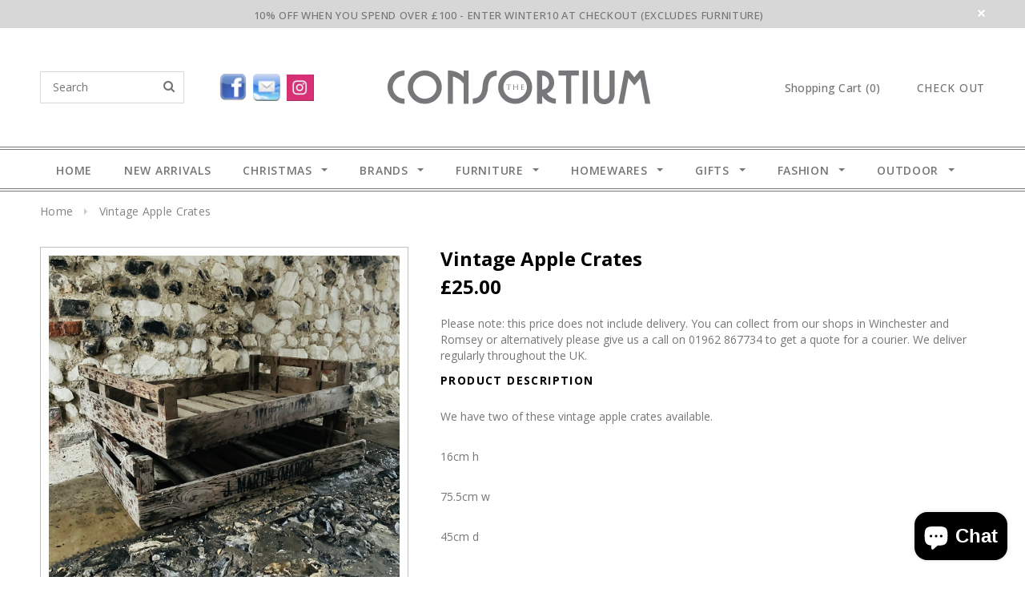

--- FILE ---
content_type: text/html; charset=utf-8
request_url: https://www.theconsortiumonline.co.uk/products/vintage-apple-crates-1
body_size: 29831
content:
<!-- **** RJBSTART layout theme.liquid **** -->
<!doctype html>
<!--[if lt IE 7]><html class="no-js lt-ie9 lt-ie8 lt-ie7" lang="en"> <![endif]-->
<!--[if IE 7]><html class="no-js lt-ie9 lt-ie8" lang="en"> <![endif]-->
<!--[if IE 8]><html class="no-js lt-ie9" lang="en"> <![endif]-->
<!--[if IE 9 ]><html class="ie9 no-js"> <![endif]-->
<!--[if (gt IE 9)|!(IE)]><!--> <html class="no-js"> <!--<![endif]-->
<head>
	<!-- Added by AVADA SEO Suite -->
	

	<!-- /Added by AVADA SEO Suite -->

  <!-- Basic page needs ================================================== -->
  <meta charset="utf-8">
  <meta http-equiv="X-UA-Compatible" content="IE=edge,chrome=1">

  <!-- added on Mary's request 1/9/2025 -->
  <meta name="p:domain_verify" content="e5e92aef495ae791c01777825018446e"/>

  <!-- added 24/11/2025 for Google Search Console -->
  <meta name="google-site-verification" content="Zxy0sDINCAB6A6KL3yiIw-fY_y48hQBfDldE0rBKQUY" />
	
  <!-- Title and description ================================================== -->
  <title>
  Vintage Apple Crates &ndash; The Consortium
  </title>

  
  <meta name="description" content="We have two of these vintage apple crates available.  16cm h 75.5cm w 45cm d   £25 each">
  

  <!-- Product meta ================================================== -->
  <!-- **** snippet fb-open-graph-tags.liquid **** -->






<meta property="og:site_name" content="The Consortium">
<meta property="og:url" content="https://www.theconsortiumonline.co.uk/products/vintage-apple-crates-1">
<meta property="og:title" content="Vintage Apple Crates">
<meta property="og:type" content="product">
<meta property="og:description" content="We have two of these vintage apple crates available.  16cm h 75.5cm w 45cm d   £25 each">

  <meta property="og:price:amount" content="25.00">
  <meta property="og:price:currency" content="GBP">

<meta property="og:image" content="http://www.theconsortiumonline.co.uk/cdn/shop/products/image_ae77e9b0-9829-42a5-9bd4-0fcf718b641c_1200x1200.jpg?v=1673345977"><meta property="og:image" content="http://www.theconsortiumonline.co.uk/cdn/shop/products/image_f303e0e8-89c4-4a11-9868-1aa7f05b7987_1200x1200.jpg?v=1673345977"><meta property="og:image" content="http://www.theconsortiumonline.co.uk/cdn/shop/products/image_8d9d7059-764a-4745-8f72-bba036c82a70_1200x1200.jpg?v=1673345977">
<meta property="og:image:secure_url" content="https://www.theconsortiumonline.co.uk/cdn/shop/products/image_ae77e9b0-9829-42a5-9bd4-0fcf718b641c_1200x1200.jpg?v=1673345977"><meta property="og:image:secure_url" content="https://www.theconsortiumonline.co.uk/cdn/shop/products/image_f303e0e8-89c4-4a11-9868-1aa7f05b7987_1200x1200.jpg?v=1673345977"><meta property="og:image:secure_url" content="https://www.theconsortiumonline.co.uk/cdn/shop/products/image_8d9d7059-764a-4745-8f72-bba036c82a70_1200x1200.jpg?v=1673345977">


  <meta name="twitter:site" content="@shopify">

<meta name="twitter:card" content="summary_large_image">
<meta name="twitter:title" content="Vintage Apple Crates">
<meta name="twitter:description" content="We have two of these vintage apple crates available.  16cm h 75.5cm w 45cm d   £25 each">

  <!-- **** snippet twitter-card.liquid **** -->





  <meta name="twitter:card" content="product">
  <meta name="twitter:title" content="Vintage Apple Crates">
  <meta name="twitter:description" content="We have two of these vintage apple crates available. 
16cm h
75.5cm w
45cm d
 
£25 each">
  <meta name="twitter:image" content="https://www.theconsortiumonline.co.uk/cdn/shop/products/image_ae77e9b0-9829-42a5-9bd4-0fcf718b641c_medium.jpg?v=1673345977">
  <meta name="twitter:image:width" content="240">
  <meta name="twitter:image:height" content="240">
  <meta name="twitter:label1" content="Price">
  <meta name="twitter:data1" content="£25.00 GBP">
  
  <meta name="twitter:label2" content="Brand">
  <meta name="twitter:data2" content="The Consortium Winchester and Romsey Hampshire">
  


  
  <!-- include boostrap -->
  <link rel="stylesheet" href="https://maxcdn.bootstrapcdn.com/bootstrap/3.3.7/css/bootstrap.min.css" integrity="sha384-BVYiiSIFeK1dGmJRAkycuHAHRg32OmUcww7on3RYdg4Va+PmSTsz/K68vbdEjh4u" crossorigin="anonymous">

  <!-- Helpers ================================================== -->
  <link rel="canonical" href="https://www.theconsortiumonline.co.uk/products/vintage-apple-crates-1">
  <meta name='viewport' content='width=device-width,initial-scale=1.0, user-scalable=0' >
  
  <!-- Favicon -->
   
    <link rel="shortcut icon" href="//www.theconsortiumonline.co.uk/cdn/shop/files/Logo-Consortium-Favicon_32x32.png?v=1613173642" type="image/png">
  
 
   <!-- fonts -->
  <!-- **** snippet head_fonts.liquid **** -->

<script type="text/javascript">
  WebFontConfig = {
    google: { families: [ 
      
          'Open Sans:100,200,300,400,500,600,700,800,900'
	  
      
      
      	
      		,
      	      
        'Open Sans:100,200,300,400,500,600,700,800,900'
	  
      
      
      	
      		,
      	      
        'Open Sans:100,200,300,400,500,600,700,800,900'
	  
      
      
    ] }
  };
  (function() {
    var wf = document.createElement('script');
    wf.src = ('https:' == document.location.protocol ? 'https' : 'http') +
      '://ajax.googleapis.com/ajax/libs/webfont/1/webfont.js';
    wf.type = 'text/javascript';
    wf.async = 'true';
    var s = document.getElementsByTagName('script')[0];
    s.parentNode.insertBefore(wf, s);
  })(); 
</script>

  
   <!-- Styles -->
   <!-- **** snippet head-styles.liquid **** -->
<link href="//www.theconsortiumonline.co.uk/cdn/shop/t/4/assets/bootstrap.min.css?v=125365494255861483591527608999" rel="stylesheet" type="text/css" media="all" />
<link rel="stylesheet" href="//maxcdn.bootstrapcdn.com/font-awesome/4.7.0/css/font-awesome.min.css">
<link rel="stylesheet" type="text/css" href="//cdn.jsdelivr.net/jquery.slick/1.6.0/slick.css"/>

<!-- Theme base and media queries -->
<link href="//www.theconsortiumonline.co.uk/cdn/shop/t/4/assets/owl.carousel.css?v=110508842938087914561527609009" rel="stylesheet" type="text/css" media="all" />
<link href="//www.theconsortiumonline.co.uk/cdn/shop/t/4/assets/owl.theme.css?v=26972935624028443691527609009" rel="stylesheet" type="text/css" media="all" />
<link href="//www.theconsortiumonline.co.uk/cdn/shop/t/4/assets/jcarousel.css?v=140402818170508073921527609006" rel="stylesheet" type="text/css" media="all" />
<link href="//www.theconsortiumonline.co.uk/cdn/shop/t/4/assets/selectize.bootstrap3.css?v=118966386664581825661527609010" rel="stylesheet" type="text/css" media="all" />
<link href="//www.theconsortiumonline.co.uk/cdn/shop/t/4/assets/jquery.fancybox.css?v=89610375720255671161527609007" rel="stylesheet" type="text/css" media="all" />
<link href="//www.theconsortiumonline.co.uk/cdn/shop/t/4/assets/component.css?v=167576966610831123851527609002" rel="stylesheet" type="text/css" media="all" />
<link href="//www.theconsortiumonline.co.uk/cdn/shop/t/4/assets/theme-styles.css?v=78774005863312476221697030310" rel="stylesheet" type="text/css" media="all" />
<link href="//www.theconsortiumonline.co.uk/cdn/shop/t/4/assets/theme-styles-setting.css?v=182144637150033194081528830444" rel="stylesheet" type="text/css" media="all" />
<link href="//www.theconsortiumonline.co.uk/cdn/shop/t/4/assets/theme-styles-responsive.css?v=73674262032560580421696957974" rel="stylesheet" type="text/css" media="all" />
<link href="//www.theconsortiumonline.co.uk/cdn/shop/t/4/assets/animate.css?v=107502980827701580791527608998" rel="stylesheet" type="text/css" media="all" />
<link href="//www.theconsortiumonline.co.uk/cdn/shop/t/4/assets/XX-ron.css?v=98552107829112986801529170507" rel="stylesheet" type="text/css" media="all" /> 
  
   <!-- Scripts -->
  <!-- **** snippet head-scripts.liquid **** -->
<script src="//ajax.googleapis.com/ajax/libs/jquery/1.11.0/jquery.min.js" type="text/javascript"></script>
<script src="//www.theconsortiumonline.co.uk/cdn/shop/t/4/assets/jquery-cookie.min.js?v=72365755745404048181527609006" type="text/javascript"></script>
<script src="//www.theconsortiumonline.co.uk/cdn/shop/t/4/assets/selectize.min.js?v=74685606144567451161527609010" type="text/javascript"></script>
<script src="//www.theconsortiumonline.co.uk/cdn/shop/t/4/assets/jquery.nicescroll.min.js?v=166122000064107150281527609007" type="text/javascript"></script>


<script>
  window.ajax_cart = true;
  window.money_format = "£{{amount}} GBP";
  window.shop_currency = "GBP";
  window.show_multiple_currencies = true;
  window.loading_url = "//www.theconsortiumonline.co.uk/cdn/shop/t/4/assets/loading.gif?v=50837312686733260831527609009"; 
  window.use_color_swatch = true;
//   window.product_image_resize = false;
  window.enable_sidebar_multiple_choice = false;
  window.dropdowncart_type = "hover";
  window.file_url = "//www.theconsortiumonline.co.uk/cdn/shop/files/?28960";
  window.asset_url = "";

  window.inventory_text = {
    in_stock: "In stock",
    many_in_stock: "Many in stock",
    out_of_stock: "Out of stock",
    add_to_cart: "Add to Cart",
    sold_out: "Sold Out",
    unavailable: "Unavailable"
  };
          
  window.multi_lang = false;
    window.show_sidebar ="Show Sidebar";
  window.hide_sidebar ="Hide Sidebar";
</script>



  <!-- Header hook for plugins ================================================== -->
  <!-- "snippets/buddha-megamenu-before.liquid" was not rendered, the associated app was uninstalled -->
  <!-- "snippets/buddha-megamenu.liquid" was not rendered, the associated app was uninstalled -->
  <script>window.performance && window.performance.mark && window.performance.mark('shopify.content_for_header.start');</script><meta name="google-site-verification" content="wHAIGGd8Idx5Uj4sia7JBcx4ty1BHkk9M-XPF4MI9VE">
<meta id="shopify-digital-wallet" name="shopify-digital-wallet" content="/606339190/digital_wallets/dialog">
<meta name="shopify-checkout-api-token" content="f2d376e354d85f264c898994ffbac382">
<meta id="in-context-paypal-metadata" data-shop-id="606339190" data-venmo-supported="false" data-environment="production" data-locale="en_US" data-paypal-v4="true" data-currency="GBP">
<link rel="alternate" type="application/json+oembed" href="https://www.theconsortiumonline.co.uk/products/vintage-apple-crates-1.oembed">
<script async="async" src="/checkouts/internal/preloads.js?locale=en-GB"></script>
<link rel="preconnect" href="https://shop.app" crossorigin="anonymous">
<script async="async" src="https://shop.app/checkouts/internal/preloads.js?locale=en-GB&shop_id=606339190" crossorigin="anonymous"></script>
<script id="apple-pay-shop-capabilities" type="application/json">{"shopId":606339190,"countryCode":"GB","currencyCode":"GBP","merchantCapabilities":["supports3DS"],"merchantId":"gid:\/\/shopify\/Shop\/606339190","merchantName":"The Consortium","requiredBillingContactFields":["postalAddress","email"],"requiredShippingContactFields":["postalAddress","email"],"shippingType":"shipping","supportedNetworks":["visa","maestro","masterCard","amex","discover","elo"],"total":{"type":"pending","label":"The Consortium","amount":"1.00"},"shopifyPaymentsEnabled":true,"supportsSubscriptions":true}</script>
<script id="shopify-features" type="application/json">{"accessToken":"f2d376e354d85f264c898994ffbac382","betas":["rich-media-storefront-analytics"],"domain":"www.theconsortiumonline.co.uk","predictiveSearch":true,"shopId":606339190,"locale":"en"}</script>
<script>var Shopify = Shopify || {};
Shopify.shop = "theconsortiumwinchester.myshopify.com";
Shopify.locale = "en";
Shopify.currency = {"active":"GBP","rate":"1.0"};
Shopify.country = "GB";
Shopify.theme = {"name":"ella-1-0-0-sections-ready-center-header","id":33901248630,"schema_name":"Ella","schema_version":"2.0.8","theme_store_id":null,"role":"main"};
Shopify.theme.handle = "null";
Shopify.theme.style = {"id":null,"handle":null};
Shopify.cdnHost = "www.theconsortiumonline.co.uk/cdn";
Shopify.routes = Shopify.routes || {};
Shopify.routes.root = "/";</script>
<script type="module">!function(o){(o.Shopify=o.Shopify||{}).modules=!0}(window);</script>
<script>!function(o){function n(){var o=[];function n(){o.push(Array.prototype.slice.apply(arguments))}return n.q=o,n}var t=o.Shopify=o.Shopify||{};t.loadFeatures=n(),t.autoloadFeatures=n()}(window);</script>
<script>
  window.ShopifyPay = window.ShopifyPay || {};
  window.ShopifyPay.apiHost = "shop.app\/pay";
  window.ShopifyPay.redirectState = null;
</script>
<script id="shop-js-analytics" type="application/json">{"pageType":"product"}</script>
<script defer="defer" async type="module" src="//www.theconsortiumonline.co.uk/cdn/shopifycloud/shop-js/modules/v2/client.init-shop-cart-sync_D0dqhulL.en.esm.js"></script>
<script defer="defer" async type="module" src="//www.theconsortiumonline.co.uk/cdn/shopifycloud/shop-js/modules/v2/chunk.common_CpVO7qML.esm.js"></script>
<script type="module">
  await import("//www.theconsortiumonline.co.uk/cdn/shopifycloud/shop-js/modules/v2/client.init-shop-cart-sync_D0dqhulL.en.esm.js");
await import("//www.theconsortiumonline.co.uk/cdn/shopifycloud/shop-js/modules/v2/chunk.common_CpVO7qML.esm.js");

  window.Shopify.SignInWithShop?.initShopCartSync?.({"fedCMEnabled":true,"windoidEnabled":true});

</script>
<script>
  window.Shopify = window.Shopify || {};
  if (!window.Shopify.featureAssets) window.Shopify.featureAssets = {};
  window.Shopify.featureAssets['shop-js'] = {"shop-cart-sync":["modules/v2/client.shop-cart-sync_D9bwt38V.en.esm.js","modules/v2/chunk.common_CpVO7qML.esm.js"],"init-fed-cm":["modules/v2/client.init-fed-cm_BJ8NPuHe.en.esm.js","modules/v2/chunk.common_CpVO7qML.esm.js"],"init-shop-email-lookup-coordinator":["modules/v2/client.init-shop-email-lookup-coordinator_pVrP2-kG.en.esm.js","modules/v2/chunk.common_CpVO7qML.esm.js"],"shop-cash-offers":["modules/v2/client.shop-cash-offers_CNh7FWN-.en.esm.js","modules/v2/chunk.common_CpVO7qML.esm.js","modules/v2/chunk.modal_DKF6x0Jh.esm.js"],"init-shop-cart-sync":["modules/v2/client.init-shop-cart-sync_D0dqhulL.en.esm.js","modules/v2/chunk.common_CpVO7qML.esm.js"],"init-windoid":["modules/v2/client.init-windoid_DaoAelzT.en.esm.js","modules/v2/chunk.common_CpVO7qML.esm.js"],"shop-toast-manager":["modules/v2/client.shop-toast-manager_1DND8Tac.en.esm.js","modules/v2/chunk.common_CpVO7qML.esm.js"],"pay-button":["modules/v2/client.pay-button_CFeQi1r6.en.esm.js","modules/v2/chunk.common_CpVO7qML.esm.js"],"shop-button":["modules/v2/client.shop-button_Ca94MDdQ.en.esm.js","modules/v2/chunk.common_CpVO7qML.esm.js"],"shop-login-button":["modules/v2/client.shop-login-button_DPYNfp1Z.en.esm.js","modules/v2/chunk.common_CpVO7qML.esm.js","modules/v2/chunk.modal_DKF6x0Jh.esm.js"],"avatar":["modules/v2/client.avatar_BTnouDA3.en.esm.js"],"shop-follow-button":["modules/v2/client.shop-follow-button_BMKh4nJE.en.esm.js","modules/v2/chunk.common_CpVO7qML.esm.js","modules/v2/chunk.modal_DKF6x0Jh.esm.js"],"init-customer-accounts-sign-up":["modules/v2/client.init-customer-accounts-sign-up_CJXi5kRN.en.esm.js","modules/v2/client.shop-login-button_DPYNfp1Z.en.esm.js","modules/v2/chunk.common_CpVO7qML.esm.js","modules/v2/chunk.modal_DKF6x0Jh.esm.js"],"init-shop-for-new-customer-accounts":["modules/v2/client.init-shop-for-new-customer-accounts_BoBxkgWu.en.esm.js","modules/v2/client.shop-login-button_DPYNfp1Z.en.esm.js","modules/v2/chunk.common_CpVO7qML.esm.js","modules/v2/chunk.modal_DKF6x0Jh.esm.js"],"init-customer-accounts":["modules/v2/client.init-customer-accounts_DCuDTzpR.en.esm.js","modules/v2/client.shop-login-button_DPYNfp1Z.en.esm.js","modules/v2/chunk.common_CpVO7qML.esm.js","modules/v2/chunk.modal_DKF6x0Jh.esm.js"],"checkout-modal":["modules/v2/client.checkout-modal_U_3e4VxF.en.esm.js","modules/v2/chunk.common_CpVO7qML.esm.js","modules/v2/chunk.modal_DKF6x0Jh.esm.js"],"lead-capture":["modules/v2/client.lead-capture_DEgn0Z8u.en.esm.js","modules/v2/chunk.common_CpVO7qML.esm.js","modules/v2/chunk.modal_DKF6x0Jh.esm.js"],"shop-login":["modules/v2/client.shop-login_CoM5QKZ_.en.esm.js","modules/v2/chunk.common_CpVO7qML.esm.js","modules/v2/chunk.modal_DKF6x0Jh.esm.js"],"payment-terms":["modules/v2/client.payment-terms_BmrqWn8r.en.esm.js","modules/v2/chunk.common_CpVO7qML.esm.js","modules/v2/chunk.modal_DKF6x0Jh.esm.js"]};
</script>
<script id="__st">var __st={"a":606339190,"offset":0,"reqid":"2459b83c-652f-4919-84d7-1a4aa8b38e5a-1764471553","pageurl":"www.theconsortiumonline.co.uk\/products\/vintage-apple-crates-1","u":"67dcf7a746d7","p":"product","rtyp":"product","rid":7969872118014};</script>
<script>window.ShopifyPaypalV4VisibilityTracking = true;</script>
<script id="captcha-bootstrap">!function(){'use strict';const t='contact',e='account',n='new_comment',o=[[t,t],['blogs',n],['comments',n],[t,'customer']],c=[[e,'customer_login'],[e,'guest_login'],[e,'recover_customer_password'],[e,'create_customer']],r=t=>t.map((([t,e])=>`form[action*='/${t}']:not([data-nocaptcha='true']) input[name='form_type'][value='${e}']`)).join(','),a=t=>()=>t?[...document.querySelectorAll(t)].map((t=>t.form)):[];function s(){const t=[...o],e=r(t);return a(e)}const i='password',u='form_key',d=['recaptcha-v3-token','g-recaptcha-response','h-captcha-response',i],f=()=>{try{return window.sessionStorage}catch{return}},m='__shopify_v',_=t=>t.elements[u];function p(t,e,n=!1){try{const o=window.sessionStorage,c=JSON.parse(o.getItem(e)),{data:r}=function(t){const{data:e,action:n}=t;return t[m]||n?{data:e,action:n}:{data:t,action:n}}(c);for(const[e,n]of Object.entries(r))t.elements[e]&&(t.elements[e].value=n);n&&o.removeItem(e)}catch(o){console.error('form repopulation failed',{error:o})}}const l='form_type',E='cptcha';function T(t){t.dataset[E]=!0}const w=window,h=w.document,L='Shopify',v='ce_forms',y='captcha';let A=!1;((t,e)=>{const n=(g='f06e6c50-85a8-45c8-87d0-21a2b65856fe',I='https://cdn.shopify.com/shopifycloud/storefront-forms-hcaptcha/ce_storefront_forms_captcha_hcaptcha.v1.5.2.iife.js',D={infoText:'Protected by hCaptcha',privacyText:'Privacy',termsText:'Terms'},(t,e,n)=>{const o=w[L][v],c=o.bindForm;if(c)return c(t,g,e,D).then(n);var r;o.q.push([[t,g,e,D],n]),r=I,A||(h.body.append(Object.assign(h.createElement('script'),{id:'captcha-provider',async:!0,src:r})),A=!0)});var g,I,D;w[L]=w[L]||{},w[L][v]=w[L][v]||{},w[L][v].q=[],w[L][y]=w[L][y]||{},w[L][y].protect=function(t,e){n(t,void 0,e),T(t)},Object.freeze(w[L][y]),function(t,e,n,w,h,L){const[v,y,A,g]=function(t,e,n){const i=e?o:[],u=t?c:[],d=[...i,...u],f=r(d),m=r(i),_=r(d.filter((([t,e])=>n.includes(e))));return[a(f),a(m),a(_),s()]}(w,h,L),I=t=>{const e=t.target;return e instanceof HTMLFormElement?e:e&&e.form},D=t=>v().includes(t);t.addEventListener('submit',(t=>{const e=I(t);if(!e)return;const n=D(e)&&!e.dataset.hcaptchaBound&&!e.dataset.recaptchaBound,o=_(e),c=g().includes(e)&&(!o||!o.value);(n||c)&&t.preventDefault(),c&&!n&&(function(t){try{if(!f())return;!function(t){const e=f();if(!e)return;const n=_(t);if(!n)return;const o=n.value;o&&e.removeItem(o)}(t);const e=Array.from(Array(32),(()=>Math.random().toString(36)[2])).join('');!function(t,e){_(t)||t.append(Object.assign(document.createElement('input'),{type:'hidden',name:u})),t.elements[u].value=e}(t,e),function(t,e){const n=f();if(!n)return;const o=[...t.querySelectorAll(`input[type='${i}']`)].map((({name:t})=>t)),c=[...d,...o],r={};for(const[a,s]of new FormData(t).entries())c.includes(a)||(r[a]=s);n.setItem(e,JSON.stringify({[m]:1,action:t.action,data:r}))}(t,e)}catch(e){console.error('failed to persist form',e)}}(e),e.submit())}));const S=(t,e)=>{t&&!t.dataset[E]&&(n(t,e.some((e=>e===t))),T(t))};for(const o of['focusin','change'])t.addEventListener(o,(t=>{const e=I(t);D(e)&&S(e,y())}));const B=e.get('form_key'),M=e.get(l),P=B&&M;t.addEventListener('DOMContentLoaded',(()=>{const t=y();if(P)for(const e of t)e.elements[l].value===M&&p(e,B);[...new Set([...A(),...v().filter((t=>'true'===t.dataset.shopifyCaptcha))])].forEach((e=>S(e,t)))}))}(h,new URLSearchParams(w.location.search),n,t,e,['guest_login'])})(!0,!0)}();</script>
<script integrity="sha256-52AcMU7V7pcBOXWImdc/TAGTFKeNjmkeM1Pvks/DTgc=" data-source-attribution="shopify.loadfeatures" defer="defer" src="//www.theconsortiumonline.co.uk/cdn/shopifycloud/storefront/assets/storefront/load_feature-81c60534.js" crossorigin="anonymous"></script>
<script crossorigin="anonymous" defer="defer" src="//www.theconsortiumonline.co.uk/cdn/shopifycloud/storefront/assets/shopify_pay/storefront-65b4c6d7.js?v=20250812"></script>
<script data-source-attribution="shopify.dynamic_checkout.dynamic.init">var Shopify=Shopify||{};Shopify.PaymentButton=Shopify.PaymentButton||{isStorefrontPortableWallets:!0,init:function(){window.Shopify.PaymentButton.init=function(){};var t=document.createElement("script");t.src="https://www.theconsortiumonline.co.uk/cdn/shopifycloud/portable-wallets/latest/portable-wallets.en.js",t.type="module",document.head.appendChild(t)}};
</script>
<script data-source-attribution="shopify.dynamic_checkout.buyer_consent">
  function portableWalletsHideBuyerConsent(e){var t=document.getElementById("shopify-buyer-consent"),n=document.getElementById("shopify-subscription-policy-button");t&&n&&(t.classList.add("hidden"),t.setAttribute("aria-hidden","true"),n.removeEventListener("click",e))}function portableWalletsShowBuyerConsent(e){var t=document.getElementById("shopify-buyer-consent"),n=document.getElementById("shopify-subscription-policy-button");t&&n&&(t.classList.remove("hidden"),t.removeAttribute("aria-hidden"),n.addEventListener("click",e))}window.Shopify?.PaymentButton&&(window.Shopify.PaymentButton.hideBuyerConsent=portableWalletsHideBuyerConsent,window.Shopify.PaymentButton.showBuyerConsent=portableWalletsShowBuyerConsent);
</script>
<script data-source-attribution="shopify.dynamic_checkout.cart.bootstrap">document.addEventListener("DOMContentLoaded",(function(){function t(){return document.querySelector("shopify-accelerated-checkout-cart, shopify-accelerated-checkout")}if(t())Shopify.PaymentButton.init();else{new MutationObserver((function(e,n){t()&&(Shopify.PaymentButton.init(),n.disconnect())})).observe(document.body,{childList:!0,subtree:!0})}}));
</script>
<link id="shopify-accelerated-checkout-styles" rel="stylesheet" media="screen" href="https://www.theconsortiumonline.co.uk/cdn/shopifycloud/portable-wallets/latest/accelerated-checkout-backwards-compat.css" crossorigin="anonymous">
<style id="shopify-accelerated-checkout-cart">
        #shopify-buyer-consent {
  margin-top: 1em;
  display: inline-block;
  width: 100%;
}

#shopify-buyer-consent.hidden {
  display: none;
}

#shopify-subscription-policy-button {
  background: none;
  border: none;
  padding: 0;
  text-decoration: underline;
  font-size: inherit;
  cursor: pointer;
}

#shopify-subscription-policy-button::before {
  box-shadow: none;
}

      </style>

<script>window.performance && window.performance.mark && window.performance.mark('shopify.content_for_header.end');</script>

  <!--[if lt IE 9]>
  <script src="//html5shiv.googlecode.com/svn/trunk/html5.js" type="text/javascript"></script>
  <![endif]-->

  
  

<!-- BEGIN app block: shopify://apps/avada-seo-suite/blocks/avada-seo/15507c6e-1aa3-45d3-b698-7e175e033440 --><script>
  window.AVADA_SEO_ENABLED = true;
</script><!-- BEGIN app snippet: avada-broken-link-manager --><!-- END app snippet --><!-- BEGIN app snippet: avada-seo-site --><!-- END app snippet --><!-- BEGIN app snippet: avada-robot-onpage --><!-- Avada SEO Robot Onpage -->












<!-- END app snippet --><!-- BEGIN app snippet: avada-frequently-asked-questions -->







<!-- END app snippet --><!-- BEGIN app snippet: avada-custom-css --> <!-- BEGIN Avada SEO custom CSS END -->


<!-- END Avada SEO custom CSS END -->
<!-- END app snippet --><!-- BEGIN app snippet: avada-loading --><style>
  @keyframes avada-rotate {
    0% { transform: rotate(0); }
    100% { transform: rotate(360deg); }
  }

  @keyframes avada-fade-out {
    0% { opacity: 1; visibility: visible; }
    100% { opacity: 0; visibility: hidden; }
  }

  .Avada-LoadingScreen {
    display: none;
    width: 100%;
    height: 100vh;
    top: 0;
    position: fixed;
    z-index: 9999;
    display: flex;
    align-items: center;
    justify-content: center;
  
    background-image: url();
    background-position: center;
    background-size: cover;
    background-repeat: no-repeat;
  
  }

  .Avada-LoadingScreen svg {
    animation: avada-rotate 1s linear infinite;
    width: px;
    height: px;
  }
</style>
<script>
  const themeId = Shopify.theme.id;
  const loadingSettingsValue = null;
  const loadingType = loadingSettingsValue?.loadingType;
  function renderLoading() {
    new MutationObserver((mutations, observer) => {
      if (document.body) {
        observer.disconnect();
        const loadingDiv = document.createElement('div');
        loadingDiv.className = 'Avada-LoadingScreen';
        if(loadingType === 'custom_logo' || loadingType === 'favicon_logo') {
          const srcLoadingImage = loadingSettingsValue?.customLogoThemeIds[themeId] || '';
          if(srcLoadingImage) {
            loadingDiv.innerHTML = `
            <img alt="Avada logo"  height="600px" loading="eager" fetchpriority="high"
              src="${srcLoadingImage}&width=600"
              width="600px" />
              `
          }
        }
        if(loadingType === 'circle') {
          loadingDiv.innerHTML = `
        <svg viewBox="0 0 40 40" fill="none" xmlns="http://www.w3.org/2000/svg">
          <path d="M20 3.75C11.0254 3.75 3.75 11.0254 3.75 20C3.75 21.0355 2.91053 21.875 1.875 21.875C0.839475 21.875 0 21.0355 0 20C0 8.9543 8.9543 0 20 0C31.0457 0 40 8.9543 40 20C40 31.0457 31.0457 40 20 40C18.9645 40 18.125 39.1605 18.125 38.125C18.125 37.0895 18.9645 36.25 20 36.25C28.9748 36.25 36.25 28.9748 36.25 20C36.25 11.0254 28.9748 3.75 20 3.75Z" fill=""/>
        </svg>
      `;
        }

        document.body.insertBefore(loadingDiv, document.body.firstChild || null);
        const e = '';
        const t = '';
        const o = 'first' === t;
        const a = sessionStorage.getItem('isShowLoadingAvada');
        const n = document.querySelector('.Avada-LoadingScreen');
        if (a && o) return (n.style.display = 'none');
        n.style.display = 'flex';
        const i = document.body;
        i.style.overflow = 'hidden';
        const l = () => {
          i.style.overflow = 'auto';
          n.style.animation = 'avada-fade-out 1s ease-out forwards';
          setTimeout(() => {
            n.style.display = 'none';
          }, 1000);
        };
        if ((o && !a && sessionStorage.setItem('isShowLoadingAvada', true), 'duration_auto' === e)) {
          window.onload = function() {
            l();
          };
          return;
        }
        setTimeout(() => {
          l();
        }, 1000 * e);
      }
    }).observe(document.documentElement, { childList: true, subtree: true });
  };
  function isNullish(value) {
    return value === null || value === undefined;
  }
  const themeIds = '';
  const themeIdsArray = themeIds ? themeIds.split(',') : [];

  if(!isNullish(themeIds) && themeIdsArray.includes(themeId.toString()) && loadingSettingsValue?.enabled) {
    renderLoading();
  }

  if(isNullish(loadingSettingsValue?.themeIds) && loadingSettingsValue?.enabled) {
    renderLoading();
  }
</script>
<!-- END app snippet --><!-- BEGIN app snippet: avada-seo-social-post --><!-- END app snippet -->
<!-- END app block --><script src="https://cdn.shopify.com/extensions/7bc9bb47-adfa-4267-963e-cadee5096caf/inbox-1252/assets/inbox-chat-loader.js" type="text/javascript" defer="defer"></script>
<link href="https://monorail-edge.shopifysvc.com" rel="dns-prefetch">
<script>(function(){if ("sendBeacon" in navigator && "performance" in window) {try {var session_token_from_headers = performance.getEntriesByType('navigation')[0].serverTiming.find(x => x.name == '_s').description;} catch {var session_token_from_headers = undefined;}var session_cookie_matches = document.cookie.match(/_shopify_s=([^;]*)/);var session_token_from_cookie = session_cookie_matches && session_cookie_matches.length === 2 ? session_cookie_matches[1] : "";var session_token = session_token_from_headers || session_token_from_cookie || "";function handle_abandonment_event(e) {var entries = performance.getEntries().filter(function(entry) {return /monorail-edge.shopifysvc.com/.test(entry.name);});if (!window.abandonment_tracked && entries.length === 0) {window.abandonment_tracked = true;var currentMs = Date.now();var navigation_start = performance.timing.navigationStart;var payload = {shop_id: 606339190,url: window.location.href,navigation_start,duration: currentMs - navigation_start,session_token,page_type: "product"};window.navigator.sendBeacon("https://monorail-edge.shopifysvc.com/v1/produce", JSON.stringify({schema_id: "online_store_buyer_site_abandonment/1.1",payload: payload,metadata: {event_created_at_ms: currentMs,event_sent_at_ms: currentMs}}));}}window.addEventListener('pagehide', handle_abandonment_event);}}());</script>
<script id="web-pixels-manager-setup">(function e(e,d,r,n,o){if(void 0===o&&(o={}),!Boolean(null===(a=null===(i=window.Shopify)||void 0===i?void 0:i.analytics)||void 0===a?void 0:a.replayQueue)){var i,a;window.Shopify=window.Shopify||{};var t=window.Shopify;t.analytics=t.analytics||{};var s=t.analytics;s.replayQueue=[],s.publish=function(e,d,r){return s.replayQueue.push([e,d,r]),!0};try{self.performance.mark("wpm:start")}catch(e){}var l=function(){var e={modern:/Edge?\/(1{2}[4-9]|1[2-9]\d|[2-9]\d{2}|\d{4,})\.\d+(\.\d+|)|Firefox\/(1{2}[4-9]|1[2-9]\d|[2-9]\d{2}|\d{4,})\.\d+(\.\d+|)|Chrom(ium|e)\/(9{2}|\d{3,})\.\d+(\.\d+|)|(Maci|X1{2}).+ Version\/(15\.\d+|(1[6-9]|[2-9]\d|\d{3,})\.\d+)([,.]\d+|)( \(\w+\)|)( Mobile\/\w+|) Safari\/|Chrome.+OPR\/(9{2}|\d{3,})\.\d+\.\d+|(CPU[ +]OS|iPhone[ +]OS|CPU[ +]iPhone|CPU IPhone OS|CPU iPad OS)[ +]+(15[._]\d+|(1[6-9]|[2-9]\d|\d{3,})[._]\d+)([._]\d+|)|Android:?[ /-](13[3-9]|1[4-9]\d|[2-9]\d{2}|\d{4,})(\.\d+|)(\.\d+|)|Android.+Firefox\/(13[5-9]|1[4-9]\d|[2-9]\d{2}|\d{4,})\.\d+(\.\d+|)|Android.+Chrom(ium|e)\/(13[3-9]|1[4-9]\d|[2-9]\d{2}|\d{4,})\.\d+(\.\d+|)|SamsungBrowser\/([2-9]\d|\d{3,})\.\d+/,legacy:/Edge?\/(1[6-9]|[2-9]\d|\d{3,})\.\d+(\.\d+|)|Firefox\/(5[4-9]|[6-9]\d|\d{3,})\.\d+(\.\d+|)|Chrom(ium|e)\/(5[1-9]|[6-9]\d|\d{3,})\.\d+(\.\d+|)([\d.]+$|.*Safari\/(?![\d.]+ Edge\/[\d.]+$))|(Maci|X1{2}).+ Version\/(10\.\d+|(1[1-9]|[2-9]\d|\d{3,})\.\d+)([,.]\d+|)( \(\w+\)|)( Mobile\/\w+|) Safari\/|Chrome.+OPR\/(3[89]|[4-9]\d|\d{3,})\.\d+\.\d+|(CPU[ +]OS|iPhone[ +]OS|CPU[ +]iPhone|CPU IPhone OS|CPU iPad OS)[ +]+(10[._]\d+|(1[1-9]|[2-9]\d|\d{3,})[._]\d+)([._]\d+|)|Android:?[ /-](13[3-9]|1[4-9]\d|[2-9]\d{2}|\d{4,})(\.\d+|)(\.\d+|)|Mobile Safari.+OPR\/([89]\d|\d{3,})\.\d+\.\d+|Android.+Firefox\/(13[5-9]|1[4-9]\d|[2-9]\d{2}|\d{4,})\.\d+(\.\d+|)|Android.+Chrom(ium|e)\/(13[3-9]|1[4-9]\d|[2-9]\d{2}|\d{4,})\.\d+(\.\d+|)|Android.+(UC? ?Browser|UCWEB|U3)[ /]?(15\.([5-9]|\d{2,})|(1[6-9]|[2-9]\d|\d{3,})\.\d+)\.\d+|SamsungBrowser\/(5\.\d+|([6-9]|\d{2,})\.\d+)|Android.+MQ{2}Browser\/(14(\.(9|\d{2,})|)|(1[5-9]|[2-9]\d|\d{3,})(\.\d+|))(\.\d+|)|K[Aa][Ii]OS\/(3\.\d+|([4-9]|\d{2,})\.\d+)(\.\d+|)/},d=e.modern,r=e.legacy,n=navigator.userAgent;return n.match(d)?"modern":n.match(r)?"legacy":"unknown"}(),u="modern"===l?"modern":"legacy",c=(null!=n?n:{modern:"",legacy:""})[u],f=function(e){return[e.baseUrl,"/wpm","/b",e.hashVersion,"modern"===e.buildTarget?"m":"l",".js"].join("")}({baseUrl:d,hashVersion:r,buildTarget:u}),m=function(e){var d=e.version,r=e.bundleTarget,n=e.surface,o=e.pageUrl,i=e.monorailEndpoint;return{emit:function(e){var a=e.status,t=e.errorMsg,s=(new Date).getTime(),l=JSON.stringify({metadata:{event_sent_at_ms:s},events:[{schema_id:"web_pixels_manager_load/3.1",payload:{version:d,bundle_target:r,page_url:o,status:a,surface:n,error_msg:t},metadata:{event_created_at_ms:s}}]});if(!i)return console&&console.warn&&console.warn("[Web Pixels Manager] No Monorail endpoint provided, skipping logging."),!1;try{return self.navigator.sendBeacon.bind(self.navigator)(i,l)}catch(e){}var u=new XMLHttpRequest;try{return u.open("POST",i,!0),u.setRequestHeader("Content-Type","text/plain"),u.send(l),!0}catch(e){return console&&console.warn&&console.warn("[Web Pixels Manager] Got an unhandled error while logging to Monorail."),!1}}}}({version:r,bundleTarget:l,surface:e.surface,pageUrl:self.location.href,monorailEndpoint:e.monorailEndpoint});try{o.browserTarget=l,function(e){var d=e.src,r=e.async,n=void 0===r||r,o=e.onload,i=e.onerror,a=e.sri,t=e.scriptDataAttributes,s=void 0===t?{}:t,l=document.createElement("script"),u=document.querySelector("head"),c=document.querySelector("body");if(l.async=n,l.src=d,a&&(l.integrity=a,l.crossOrigin="anonymous"),s)for(var f in s)if(Object.prototype.hasOwnProperty.call(s,f))try{l.dataset[f]=s[f]}catch(e){}if(o&&l.addEventListener("load",o),i&&l.addEventListener("error",i),u)u.appendChild(l);else{if(!c)throw new Error("Did not find a head or body element to append the script");c.appendChild(l)}}({src:f,async:!0,onload:function(){if(!function(){var e,d;return Boolean(null===(d=null===(e=window.Shopify)||void 0===e?void 0:e.analytics)||void 0===d?void 0:d.initialized)}()){var d=window.webPixelsManager.init(e)||void 0;if(d){var r=window.Shopify.analytics;r.replayQueue.forEach((function(e){var r=e[0],n=e[1],o=e[2];d.publishCustomEvent(r,n,o)})),r.replayQueue=[],r.publish=d.publishCustomEvent,r.visitor=d.visitor,r.initialized=!0}}},onerror:function(){return m.emit({status:"failed",errorMsg:"".concat(f," has failed to load")})},sri:function(e){var d=/^sha384-[A-Za-z0-9+/=]+$/;return"string"==typeof e&&d.test(e)}(c)?c:"",scriptDataAttributes:o}),m.emit({status:"loading"})}catch(e){m.emit({status:"failed",errorMsg:(null==e?void 0:e.message)||"Unknown error"})}}})({shopId: 606339190,storefrontBaseUrl: "https://www.theconsortiumonline.co.uk",extensionsBaseUrl: "https://extensions.shopifycdn.com/cdn/shopifycloud/web-pixels-manager",monorailEndpoint: "https://monorail-edge.shopifysvc.com/unstable/produce_batch",surface: "storefront-renderer",enabledBetaFlags: ["2dca8a86"],webPixelsConfigList: [{"id":"2820833662","configuration":"{\"config\":\"{\\\"google_tag_ids\\\":[\\\"AW-980456816\\\",\\\"GT-5MR6GX8N\\\"],\\\"target_country\\\":\\\"ZZ\\\",\\\"gtag_events\\\":[{\\\"type\\\":\\\"begin_checkout\\\",\\\"action_label\\\":\\\"AW-980456816\\\/NUMLCL-EvcAbEPCqwtMD\\\"},{\\\"type\\\":\\\"search\\\",\\\"action_label\\\":\\\"AW-980456816\\\/YpWZCMOFvcAbEPCqwtMD\\\"},{\\\"type\\\":\\\"view_item\\\",\\\"action_label\\\":[\\\"AW-980456816\\\/WSOdCMCFvcAbEPCqwtMD\\\",\\\"MC-FGQC8Q237V\\\"]},{\\\"type\\\":\\\"purchase\\\",\\\"action_label\\\":[\\\"AW-980456816\\\/eYCNCLyEvcAbEPCqwtMD\\\",\\\"MC-FGQC8Q237V\\\"]},{\\\"type\\\":\\\"page_view\\\",\\\"action_label\\\":[\\\"AW-980456816\\\/fzU1CL2FvcAbEPCqwtMD\\\",\\\"MC-FGQC8Q237V\\\"]},{\\\"type\\\":\\\"add_payment_info\\\",\\\"action_label\\\":\\\"AW-980456816\\\/B9O8CMaFvcAbEPCqwtMD\\\"},{\\\"type\\\":\\\"add_to_cart\\\",\\\"action_label\\\":\\\"AW-980456816\\\/x2JVCLqFvcAbEPCqwtMD\\\"}],\\\"enable_monitoring_mode\\\":false}\"}","eventPayloadVersion":"v1","runtimeContext":"OPEN","scriptVersion":"b2a88bafab3e21179ed38636efcd8a93","type":"APP","apiClientId":1780363,"privacyPurposes":[],"dataSharingAdjustments":{"protectedCustomerApprovalScopes":[]}},{"id":"2607874430","configuration":"{\"tagID\":\"2612705155207\"}","eventPayloadVersion":"v1","runtimeContext":"STRICT","scriptVersion":"18031546ee651571ed29edbe71a3550b","type":"APP","apiClientId":3009811,"privacyPurposes":["ANALYTICS","MARKETING","SALE_OF_DATA"],"dataSharingAdjustments":{"protectedCustomerApprovalScopes":["read_customer_address","read_customer_email","read_customer_name","read_customer_personal_data","read_customer_phone"]}},{"id":"185073918","configuration":"{\"pixel_id\":\"165570518645584\",\"pixel_type\":\"facebook_pixel\",\"metaapp_system_user_token\":\"-\"}","eventPayloadVersion":"v1","runtimeContext":"OPEN","scriptVersion":"ca16bc87fe92b6042fbaa3acc2fbdaa6","type":"APP","apiClientId":2329312,"privacyPurposes":["ANALYTICS","MARKETING","SALE_OF_DATA"],"dataSharingAdjustments":{"protectedCustomerApprovalScopes":["read_customer_address","read_customer_email","read_customer_name","read_customer_personal_data","read_customer_phone"]}},{"id":"shopify-app-pixel","configuration":"{}","eventPayloadVersion":"v1","runtimeContext":"STRICT","scriptVersion":"0450","apiClientId":"shopify-pixel","type":"APP","privacyPurposes":["ANALYTICS","MARKETING"]},{"id":"shopify-custom-pixel","eventPayloadVersion":"v1","runtimeContext":"LAX","scriptVersion":"0450","apiClientId":"shopify-pixel","type":"CUSTOM","privacyPurposes":["ANALYTICS","MARKETING"]}],isMerchantRequest: false,initData: {"shop":{"name":"The Consortium","paymentSettings":{"currencyCode":"GBP"},"myshopifyDomain":"theconsortiumwinchester.myshopify.com","countryCode":"GB","storefrontUrl":"https:\/\/www.theconsortiumonline.co.uk"},"customer":null,"cart":null,"checkout":null,"productVariants":[{"price":{"amount":25.0,"currencyCode":"GBP"},"product":{"title":"Vintage Apple Crates","vendor":"The Consortium Winchester and Romsey Hampshire","id":"7969872118014","untranslatedTitle":"Vintage Apple Crates","url":"\/products\/vintage-apple-crates-1","type":"Shop only"},"id":"43803680309502","image":{"src":"\/\/www.theconsortiumonline.co.uk\/cdn\/shop\/products\/image_ae77e9b0-9829-42a5-9bd4-0fcf718b641c.jpg?v=1673345977"},"sku":"ROMSEY","title":"Default Title","untranslatedTitle":"Default Title"}],"purchasingCompany":null},},"https://www.theconsortiumonline.co.uk/cdn","ae1676cfwd2530674p4253c800m34e853cb",{"modern":"","legacy":""},{"shopId":"606339190","storefrontBaseUrl":"https:\/\/www.theconsortiumonline.co.uk","extensionBaseUrl":"https:\/\/extensions.shopifycdn.com\/cdn\/shopifycloud\/web-pixels-manager","surface":"storefront-renderer","enabledBetaFlags":"[\"2dca8a86\"]","isMerchantRequest":"false","hashVersion":"ae1676cfwd2530674p4253c800m34e853cb","publish":"custom","events":"[[\"page_viewed\",{}],[\"product_viewed\",{\"productVariant\":{\"price\":{\"amount\":25.0,\"currencyCode\":\"GBP\"},\"product\":{\"title\":\"Vintage Apple Crates\",\"vendor\":\"The Consortium Winchester and Romsey Hampshire\",\"id\":\"7969872118014\",\"untranslatedTitle\":\"Vintage Apple Crates\",\"url\":\"\/products\/vintage-apple-crates-1\",\"type\":\"Shop only\"},\"id\":\"43803680309502\",\"image\":{\"src\":\"\/\/www.theconsortiumonline.co.uk\/cdn\/shop\/products\/image_ae77e9b0-9829-42a5-9bd4-0fcf718b641c.jpg?v=1673345977\"},\"sku\":\"ROMSEY\",\"title\":\"Default Title\",\"untranslatedTitle\":\"Default Title\"}}]]"});</script><script>
  window.ShopifyAnalytics = window.ShopifyAnalytics || {};
  window.ShopifyAnalytics.meta = window.ShopifyAnalytics.meta || {};
  window.ShopifyAnalytics.meta.currency = 'GBP';
  var meta = {"product":{"id":7969872118014,"gid":"gid:\/\/shopify\/Product\/7969872118014","vendor":"The Consortium Winchester and Romsey Hampshire","type":"Shop only","variants":[{"id":43803680309502,"price":2500,"name":"Vintage Apple Crates","public_title":null,"sku":"ROMSEY"}],"remote":false},"page":{"pageType":"product","resourceType":"product","resourceId":7969872118014}};
  for (var attr in meta) {
    window.ShopifyAnalytics.meta[attr] = meta[attr];
  }
</script>
<script class="analytics">
  (function () {
    var customDocumentWrite = function(content) {
      var jquery = null;

      if (window.jQuery) {
        jquery = window.jQuery;
      } else if (window.Checkout && window.Checkout.$) {
        jquery = window.Checkout.$;
      }

      if (jquery) {
        jquery('body').append(content);
      }
    };

    var hasLoggedConversion = function(token) {
      if (token) {
        return document.cookie.indexOf('loggedConversion=' + token) !== -1;
      }
      return false;
    }

    var setCookieIfConversion = function(token) {
      if (token) {
        var twoMonthsFromNow = new Date(Date.now());
        twoMonthsFromNow.setMonth(twoMonthsFromNow.getMonth() + 2);

        document.cookie = 'loggedConversion=' + token + '; expires=' + twoMonthsFromNow;
      }
    }

    var trekkie = window.ShopifyAnalytics.lib = window.trekkie = window.trekkie || [];
    if (trekkie.integrations) {
      return;
    }
    trekkie.methods = [
      'identify',
      'page',
      'ready',
      'track',
      'trackForm',
      'trackLink'
    ];
    trekkie.factory = function(method) {
      return function() {
        var args = Array.prototype.slice.call(arguments);
        args.unshift(method);
        trekkie.push(args);
        return trekkie;
      };
    };
    for (var i = 0; i < trekkie.methods.length; i++) {
      var key = trekkie.methods[i];
      trekkie[key] = trekkie.factory(key);
    }
    trekkie.load = function(config) {
      trekkie.config = config || {};
      trekkie.config.initialDocumentCookie = document.cookie;
      var first = document.getElementsByTagName('script')[0];
      var script = document.createElement('script');
      script.type = 'text/javascript';
      script.onerror = function(e) {
        var scriptFallback = document.createElement('script');
        scriptFallback.type = 'text/javascript';
        scriptFallback.onerror = function(error) {
                var Monorail = {
      produce: function produce(monorailDomain, schemaId, payload) {
        var currentMs = new Date().getTime();
        var event = {
          schema_id: schemaId,
          payload: payload,
          metadata: {
            event_created_at_ms: currentMs,
            event_sent_at_ms: currentMs
          }
        };
        return Monorail.sendRequest("https://" + monorailDomain + "/v1/produce", JSON.stringify(event));
      },
      sendRequest: function sendRequest(endpointUrl, payload) {
        // Try the sendBeacon API
        if (window && window.navigator && typeof window.navigator.sendBeacon === 'function' && typeof window.Blob === 'function' && !Monorail.isIos12()) {
          var blobData = new window.Blob([payload], {
            type: 'text/plain'
          });

          if (window.navigator.sendBeacon(endpointUrl, blobData)) {
            return true;
          } // sendBeacon was not successful

        } // XHR beacon

        var xhr = new XMLHttpRequest();

        try {
          xhr.open('POST', endpointUrl);
          xhr.setRequestHeader('Content-Type', 'text/plain');
          xhr.send(payload);
        } catch (e) {
          console.log(e);
        }

        return false;
      },
      isIos12: function isIos12() {
        return window.navigator.userAgent.lastIndexOf('iPhone; CPU iPhone OS 12_') !== -1 || window.navigator.userAgent.lastIndexOf('iPad; CPU OS 12_') !== -1;
      }
    };
    Monorail.produce('monorail-edge.shopifysvc.com',
      'trekkie_storefront_load_errors/1.1',
      {shop_id: 606339190,
      theme_id: 33901248630,
      app_name: "storefront",
      context_url: window.location.href,
      source_url: "//www.theconsortiumonline.co.uk/cdn/s/trekkie.storefront.3c703df509f0f96f3237c9daa54e2777acf1a1dd.min.js"});

        };
        scriptFallback.async = true;
        scriptFallback.src = '//www.theconsortiumonline.co.uk/cdn/s/trekkie.storefront.3c703df509f0f96f3237c9daa54e2777acf1a1dd.min.js';
        first.parentNode.insertBefore(scriptFallback, first);
      };
      script.async = true;
      script.src = '//www.theconsortiumonline.co.uk/cdn/s/trekkie.storefront.3c703df509f0f96f3237c9daa54e2777acf1a1dd.min.js';
      first.parentNode.insertBefore(script, first);
    };
    trekkie.load(
      {"Trekkie":{"appName":"storefront","development":false,"defaultAttributes":{"shopId":606339190,"isMerchantRequest":null,"themeId":33901248630,"themeCityHash":"17879508849372087320","contentLanguage":"en","currency":"GBP","eventMetadataId":"eee1c546-cada-4cd1-a93e-c92a8f5a5401"},"isServerSideCookieWritingEnabled":true,"monorailRegion":"shop_domain","enabledBetaFlags":["f0df213a"]},"Session Attribution":{},"S2S":{"facebookCapiEnabled":false,"source":"trekkie-storefront-renderer","apiClientId":580111}}
    );

    var loaded = false;
    trekkie.ready(function() {
      if (loaded) return;
      loaded = true;

      window.ShopifyAnalytics.lib = window.trekkie;

      var originalDocumentWrite = document.write;
      document.write = customDocumentWrite;
      try { window.ShopifyAnalytics.merchantGoogleAnalytics.call(this); } catch(error) {};
      document.write = originalDocumentWrite;

      window.ShopifyAnalytics.lib.page(null,{"pageType":"product","resourceType":"product","resourceId":7969872118014,"shopifyEmitted":true});

      var match = window.location.pathname.match(/checkouts\/(.+)\/(thank_you|post_purchase)/)
      var token = match? match[1]: undefined;
      if (!hasLoggedConversion(token)) {
        setCookieIfConversion(token);
        window.ShopifyAnalytics.lib.track("Viewed Product",{"currency":"GBP","variantId":43803680309502,"productId":7969872118014,"productGid":"gid:\/\/shopify\/Product\/7969872118014","name":"Vintage Apple Crates","price":"25.00","sku":"ROMSEY","brand":"The Consortium Winchester and Romsey Hampshire","variant":null,"category":"Shop only","nonInteraction":true,"remote":false},undefined,undefined,{"shopifyEmitted":true});
      window.ShopifyAnalytics.lib.track("monorail:\/\/trekkie_storefront_viewed_product\/1.1",{"currency":"GBP","variantId":43803680309502,"productId":7969872118014,"productGid":"gid:\/\/shopify\/Product\/7969872118014","name":"Vintage Apple Crates","price":"25.00","sku":"ROMSEY","brand":"The Consortium Winchester and Romsey Hampshire","variant":null,"category":"Shop only","nonInteraction":true,"remote":false,"referer":"https:\/\/www.theconsortiumonline.co.uk\/products\/vintage-apple-crates-1"});
      }
    });


        var eventsListenerScript = document.createElement('script');
        eventsListenerScript.async = true;
        eventsListenerScript.src = "//www.theconsortiumonline.co.uk/cdn/shopifycloud/storefront/assets/shop_events_listener-3da45d37.js";
        document.getElementsByTagName('head')[0].appendChild(eventsListenerScript);

})();</script>
<script
  defer
  src="https://www.theconsortiumonline.co.uk/cdn/shopifycloud/perf-kit/shopify-perf-kit-2.1.2.min.js"
  data-application="storefront-renderer"
  data-shop-id="606339190"
  data-render-region="gcp-us-east1"
  data-page-type="product"
  data-theme-instance-id="33901248630"
  data-theme-name="Ella"
  data-theme-version="2.0.8"
  data-monorail-region="shop_domain"
  data-resource-timing-sampling-rate="10"
  data-shs="true"
  data-shs-beacon="true"
  data-shs-export-with-fetch="true"
  data-shs-logs-sample-rate="1"
></script>
</head>







<script>
$(function() {
  // Current Ajax request.
  var currentAjaxRequest = null;
  // Grabbing all search forms on the page, and adding a .search-results list to each.
  var searchForms = $('form[action="/search"]').css('position','relative').each(function() {
    // Grabbing text input.
    var input = $(this).find('input[name="q"]');
    // Adding a list for showing search results.
    var offSet = input.position().top + input.innerHeight();
    $('<ul class="search-results"></ul>').css( { 'position': 'absolute', 'left': '0px', 'top': offSet } ).appendTo($(this)).hide();    
    // Listening to keyup and change on the text field within these search forms.
    input.attr('autocomplete', 'off').bind('keyup change', function() {
      // What's the search term?
      var term = $(this).val();
      // What's the search form?
      var form = $(this).closest('form');
      // What's the search URL?
      var searchURL = '/search?type=product&q=' + term;
      // What's the search results list?
      var resultsList = form.find('.search-results');
      // If that's a new term and it contains at least 3 characters.
      if (term.length > 3 && term != $(this).attr('data-old-term')) {
        // Saving old query.
        $(this).attr('data-old-term', term);
        // Killing any Ajax request that's currently being processed.
        if (currentAjaxRequest != null) currentAjaxRequest.abort();
        // Pulling results.
        currentAjaxRequest = $.getJSON(searchURL + '&view=json', function(data) {
          // Reset results.
          resultsList.empty();
          // If we have no results.
          if(data.results_count == 0) {
            // resultsList.html('<li><span class="title">No results.</span></li>');
            // resultsList.fadeIn(200);
            resultsList.hide();
          } else {
            // If we have results.
            $.each(data.results, function(index, item) {
              var link = $('<a></a>').attr('href', item.url);
              link.append('<span class="thumbnail"><img src="' + item.thumbnail + '" /></span>');
              
               link.append('<span class="title">' + item.title2 + '</span>')
              
              
              link.wrap('<li></li>');
              resultsList.append(link.parent());
            });
            // The Ajax request will return at the most 10 results.
            // If there are more than 10, let's link to the search results page.
            if(data.results_count > 10) {
              resultsList.append('<li><span class="title"><a href="' + searchURL + '">See all results (' + data.results_count + ')</a></span></li>');
            }
            resultsList.fadeIn(200);
          }        
        });
      }
    });
  });
  // Clicking outside makes the results disappear.
  $('body').bind('click', function(){
    $('.search-results').hide();
  });
});
</script>

<!-- Some styles to get you started. -->
<style>
  .have-fixed .search-results{top:37px!important;}
.search-results {
  z-index: 8889;
  list-style-type: none;   
  width: 242px;
  margin: 0;
  padding: 0;
  background: #ffffff;
  border: 1px solid #d4d4d4;
  border-radius: 0px;
  -webkit-box-shadow: 0px 4px 7px 0px rgba(0,0,0,0.1);
  box-shadow: 0px 4px 7px 0px rgba(0,0,0,0.1);
  overflow: hidden;
  right:0px;
      left: initial!important;
}
.search-results li {
  display: block;
  width: 100%;
/*   height: 47px; */
  margin: 0;
  padding: 0;
  border-top: 1px solid #d4d4d4;
  overflow: hidden;
  display: flex;
  align-items: center;
  font-size:12px;
}
.search-results li:first-child {
  border-top: none;
}
  .search-results li:nth-child(2n+2){
    background:#F5F5F5
}
.search-results .title {
  float: left;
  width: 192px;
  padding-left: 8px;
  white-space: nowrap;
  overflow: hidden;
  /* The text-overflow property is supported in all major browsers. */
  text-overflow: ellipsis;
  -o-text-overflow: ellipsis;
  text-align: left;
  height:40px;
  line-height:40px;
}
.search-results .thumbnail {
  float: left;
      border-radius: 0px;
  display: block;
  width: 50px;
  height: 50px;    
  margin: 3px 0 3px 8px;
  padding: 0;
  text-align: center;
  overflow: hidden;
}
.search-results li a{
    display: flex;
    align-items: center;
    font-size:12px;
  max-width:100%;
}
  
.search-results li:nth-child(2n+2){
    background:#F5F5F5
}
.search-results  .title a{
    font-family: Karla, sans-serif;
    font-size: 13px;
    font-weight:600;
    color: #2c8cce;
    margin-left:5px;
}

</style>

<body id="vintage-apple-crates" class=" template-product" >
  <!-- "snippets/buddha-megamenu-wireframe.liquid" was not rendered, the associated app was uninstalled -->

  <div class="wrapper-container">	
	<div id="shopify-section-header" class="shopify-section"><!-- **** section header.liquid **** -->
<header class="site-header" role="banner" >
  
    
    <div class="header-top">
      <div class="container">
      <p>
          
          10% OFF WHEN YOU SPEND OVER £100 - ENTER WINTER10 AT CHECKOUT (EXCLUDES FURNITURE)
          
          
          
            <a href="javascript:void(0)" class="close">close</a>
        </p>
      </div>
    </div>
    <script>
      if (jQuery.cookie('headerTop') == 'closed') {
        jQuery('.header-top').remove();
      }

      jQuery('.header-top a.close').bind('click',function(){
        jQuery('.header-top').remove();
        jQuery.cookie('headerTop', 'closed', {expires:1, path:'/'});
      });  
  </script>
    
  
  
  <div class="header-bottom">
     <!-- **** snippet header-mobile.liquid **** -->
<div class="hd_mobile">
  <div class="mn_mobile mb_item">
    <a href="javascript:void(0)" class="icon-menu">
      <span></span>
    </a>
    <nav>
      <ul>
      </ul>
      
      
      <div class="currency">
        
<select class="currencies">
  
  
  <option data-currency="USD"  value="USD">USD</option> 
  
  
  
  <option data-currency="EUR"  value="EUR">EUR</option> 
  
  
  
  <option data-currency="GBP"  selected  value="GBP">GBP</option> 
  
  
  
  <option data-currency="TRY"  value="TRY">TRY</option> 
  
</select>
<!-- <div class="currencies-modal" style="display:none">
  <div >The store&#39;s currency changed to</div><span></span>
</div> -->

<style>

.selectize-control div[data-value~="USD"]  {background: url(//www.theconsortiumonline.co.uk/cdn/shop/t/4/assets/i-currency-1.png?v=91451399859487684851527609004) left center no-repeat;}


.selectize-control div[data-value~="EUR"]  {background: url(//www.theconsortiumonline.co.uk/cdn/shop/t/4/assets/i-currency-2.png?v=177479166257302167511527609004) left center no-repeat;}


.selectize-control div[data-value~="GBP"]  {background: url(//www.theconsortiumonline.co.uk/cdn/shop/t/4/assets/i-currency-3.png?v=63390876195865304721527609004) left center no-repeat;}


.selectize-control div[data-value~="TRY"]  {background: url(//www.theconsortiumonline.co.uk/cdn/shop/t/4/assets/i-currency-4.png?v=177479166257302167511527609004) left center no-repeat;}

</style>

      </div>
      
    </nav>
  </div>
  
  <div class="search_mobile mb_item dropdown">
    <a href="javascript:void(0)" class="ico_search" data-toggle="dropdown">
      <svg>
        <use xlink:href="#icon-search">
          <svg viewBox="0 0 512 512" id="icon-search" width="100%" height="100%">
            <path d="M495,466.2L377.2,348.4c29.2-35.6,46.8-81.2,46.8-130.9C424,103.5,331.5,11,217.5,11C103.4,11,11,103.5,11,217.5   S103.4,424,217.5,424c49.7,0,95.2-17.5,130.8-46.7L466.1,495c8,8,20.9,8,28.9,0C503,487.1,503,474.1,495,466.2z M217.5,382.9   C126.2,382.9,52,308.7,52,217.5S126.2,52,217.5,52C308.7,52,383,126.3,383,217.5S308.7,382.9,217.5,382.9z"></path>
          </svg>
        </use>
      </svg>
    </a>
    <div class="hd_search_mb dropdown-menu">
      <!-- **** snippet search-bar.liquid **** -->



<a class="icon-search" href="javascript:void(0)">
	<i class="fa fa-search" aria-hidden="true"></i>
</a>
<form action="/search" method="get" class="input-group search-bar" role="search">
  
	<input type="hidden" name="type" value="product">
  
  <input type="text" name="q" value=""  placeholder="search" class="input-group-field" aria-label="Search Site" autocomplete="off">
  
  <span class="input-group-btn">
    <button type="submit" class="btn btn-search">
      <i class="fa fa-search" aria-hidden="true"></i>
      <svg>
        <use xlink:href="#icon-search">
          <svg viewBox="0 0 512 512" id="icon-search" width="100%" height="100%">
            <path d="M495,466.2L377.2,348.4c29.2-35.6,46.8-81.2,46.8-130.9C424,103.5,331.5,11,217.5,11C103.4,11,11,103.5,11,217.5   S103.4,424,217.5,424c49.7,0,95.2-17.5,130.8-46.7L466.1,495c8,8,20.9,8,28.9,0C503,487.1,503,474.1,495,466.2z M217.5,382.9   C126.2,382.9,52,308.7,52,217.5S126.2,52,217.5,52C308.7,52,383,126.3,383,217.5S308.7,382.9,217.5,382.9z"></path>
          </svg>
        </use>
      </svg>
    </button>
  </span>
</form>

    </div>
  </div>
  
  <div class="logo_mobile mb_item">
    
    <a href="/">
       
      <img src="//www.theconsortiumonline.co.uk/cdn/shop/files/Screen_Shot_2018-05-30_at_21.45.19.png?v=1613172067" alt="The Consortium" itemprop="logo">
      
       
      <img src="//www.theconsortiumonline.co.uk/cdn/shopifycloud/storefront/assets/no-image-2048-a2addb12.gif" alt="The Consortium" itemprop="logo">
      
    </a>
    
  </div>
  
  <div class="customer-area  mb_item">
    <a class="ico_user" href="javascript:void(0)">
      <svg class="icon-users">
        <use xlink:href="#icon-users">
          <svg viewBox="0 0 512 512" id="icon-users" width="100%" height="100%">
            <path d="M437.02,330.98c-27.883-27.882-61.071-48.523-97.281-61.018C378.521,243.251,404,198.548,404,148
                     C404,66.393,337.607,0,256,0S108,66.393,108,148c0,50.548,25.479,95.251,64.262,121.962
                     c-36.21,12.495-69.398,33.136-97.281,61.018C26.629,379.333,0,443.62,0,512h40c0-119.103,96.897-216,216-216s216,96.897,216,216
                     h40C512,443.62,485.371,379.333,437.02,330.98z M256,256c-59.551,0-108-48.448-108-108S196.449,40,256,40
                     c59.551,0,108,48.448,108,108S315.551,256,256,256z">
            </path>
          </svg>
        </use>
      </svg>
    </a>

  </div>


  <div class="mb_cart mb_item">
    <!-- **** snippet dropdown-cart.liquid **** -->
<div class="wrapper-top-cart">
  
  <p class="btn-check-out"><button class="btn" style="margin-top:41px; font-family:'Open Sans';font-size:14px" onclick="window.location='/checkout'" >Check Out</button></p>
  
  <p class="top-cart" style="float:right; padding-top:30px;position:relative;font-family:'Open Sans';font-size:14px;margin-right:30px">
    <a href="javascript:void(0)" class="cartToggle">
      <span class="icon">
        <?xml version='1.0' encoding='iso-8859-1'?>
        <svg version="1.1" xmlns="http://www.w3.org/2000/svg" viewBox="0 0 30 30" xmlns:xlink="http://www.w3.org/1999/xlink" enable-background="new 0 0 30 30">
          <g>
            <g>
              <path d="M20,6V5c0-2.761-2.239-5-5-5s-5,2.239-5,5v1H4v24h22V6H20z M12,5c0-1.657,1.343-3,3-3s3,1.343,3,3v1h-6V5z M24,28H6V8h4v3    h2V8h6v3h2V8h4V28z"/>
            </g>
          </g>
        </svg>
      </span>
      <span class="first" >Shopping Cart</span>
      <span class="cartCount">0</span>  
    </a> 
  </p>
  
  <div class="dropdown-cart" style="display:none"> 
    <div class="no-items" style="font-family:'Open Sans';font-size:14px">
      <p>Your cart is currently empty.</p>
      <p class="text-continue" ><a href="javascript:void(0)" >Continue Shopping</a></p>
    </div>
    <div class="has-items" style="font-family:'Open Sans';font-size:14px">
      <ol class="mini-products-list">  
        
      </ol>
      <div class="summary">                
        <p class="total">
          <span class="label"><span >Total</span>:</span>
          <span class="price">£0.00</span> 
        </p>
      </div>
      <div class="actions">
        <button class="btn" onclick="window.location='/checkout'" >Check Out</button>
      </div>
      <p class="text-cart"><a href="/cart" >Or View Cart</a></p>
    </div>
  </div>
</div>
  </div>
</div>

<div class="mobile_customer">
  <nav>
    <ul>
      <li>
        
        <a href="/account/login" >Login</a>
        
      </li>
      <li>
        <a href="/account/register" >Sign up</a>
      </li>
      <li>
        <a href="/account" >My Account</a>
      </li>
      
      <li>
        <a href="javascript:void(0)">
<span>Order online or call us (1800) 000 8808</span>
</a>
      </li>
    </ul>
  </nav>
  <div class="close_user">
    <span></span>
  </div>
</div>
    <div class="hd-hide-mb">
     
      
      <div class="header-panel">
        
        
        
        
        
        
        
        
          <div class="bottom-header-panel">
            <div class="container">
              <h1 class="header-logo">
                  
                 
                  
                
                  
              	<!-- **** snippet dropdown-cart.liquid **** -->
<div class="wrapper-top-cart">
  
  <p class="btn-check-out"><button class="btn" style="margin-top:41px; font-family:'Open Sans';font-size:14px" onclick="window.location='/checkout'" >Check Out</button></p>
  
  <p class="top-cart" style="float:right; padding-top:30px;position:relative;font-family:'Open Sans';font-size:14px;margin-right:30px">
    <a href="javascript:void(0)" class="cartToggle">
      <span class="icon">
        <?xml version='1.0' encoding='iso-8859-1'?>
        <svg version="1.1" xmlns="http://www.w3.org/2000/svg" viewBox="0 0 30 30" xmlns:xlink="http://www.w3.org/1999/xlink" enable-background="new 0 0 30 30">
          <g>
            <g>
              <path d="M20,6V5c0-2.761-2.239-5-5-5s-5,2.239-5,5v1H4v24h22V6H20z M12,5c0-1.657,1.343-3,3-3s3,1.343,3,3v1h-6V5z M24,28H6V8h4v3    h2V8h6v3h2V8h4V28z"/>
            </g>
          </g>
        </svg>
      </span>
      <span class="first" >Shopping Cart</span>
      <span class="cartCount">0</span>  
    </a> 
  </p>
  
  <div class="dropdown-cart" style="display:none"> 
    <div class="no-items" style="font-family:'Open Sans';font-size:14px">
      <p>Your cart is currently empty.</p>
      <p class="text-continue" ><a href="javascript:void(0)" >Continue Shopping</a></p>
    </div>
    <div class="has-items" style="font-family:'Open Sans';font-size:14px">
      <ol class="mini-products-list">  
        
      </ol>
      <div class="summary">                
        <p class="total">
          <span class="label"><span >Total</span>:</span>
          <span class="price">£0.00</span> 
        </p>
      </div>
      <div class="actions">
        <button class="btn" onclick="window.location='/checkout'" >Check Out</button>
      </div>
      <p class="text-cart"><a href="/cart" >Or View Cart</a></p>
    </div>
  </div>
</div>
              
               
                
                	<a href="https://www.facebook.com/consortiumonline1?fref=ts" title="Follow Us on Facebook" target="_blank">
              		<img style="margin-left:100px" src=//www.theconsortiumonline.co.uk/cdn/shop/t/4/assets/facebook_color.png?v=158865885383571715831548361073 width="34" height="33" alt="fb3">
                	</a> 	 
                	<a href="mailto:mail@theconsortiumonline.co.uk?Subject=Website%20Request" target="_top" title="Email Us">
                    <img src=//www.theconsortiumonline.co.uk/cdn/shop/t/4/assets/mail.png?v=16820162839429558341548361260 width="34" height="33" alt="icon">
                    </a>
                	<a href="https://www.instagram.com/the.consortium" target="_blank" title="Instagram">
                    <img src=//www.theconsortiumonline.co.uk/cdn/shop/t/4/assets/instagram.jpg?v=50650125832755897421548361657 width="34" height="33" alt="icon">
                    </a>

                
                	
                	<a href="/">
                   	 
                  	<img style="margin-left:50px;margin-bottom:15px" src="//www.theconsortiumonline.co.uk/cdn/shop/files/Screen_Shot_2018-05-30_at_21.45.19.png?v=1613172067" alt="The Consortium" itemprop="logo">
                  	
                  	 
                  	<img style="margin-left:50px;margin-bottom:15px" src="//www.theconsortiumonline.co.uk/cdn/shopifycloud/storefront/assets/no-image-2048-a2addb12.gif" alt="The Consortium" itemprop="logo">
                  	
                	</a>
                	

                   
                   
                   
          
              </h1>              
              <div class="nav-search on"><!-- **** snippet search-bar.liquid **** -->



<a class="icon-search" href="javascript:void(0)">
	<i class="fa fa-search" aria-hidden="true"></i>
</a>
<form action="/search" method="get" class="input-group search-bar" role="search">
  
	<input type="hidden" name="type" value="product">
  
  <input type="text" name="q" value=""  placeholder="search" class="input-group-field" aria-label="Search Site" autocomplete="off">
  
  <span class="input-group-btn">
    <button type="submit" class="btn btn-search">
      <i class="fa fa-search" aria-hidden="true"></i>
      <svg>
        <use xlink:href="#icon-search">
          <svg viewBox="0 0 512 512" id="icon-search" width="100%" height="100%">
            <path d="M495,466.2L377.2,348.4c29.2-35.6,46.8-81.2,46.8-130.9C424,103.5,331.5,11,217.5,11C103.4,11,11,103.5,11,217.5   S103.4,424,217.5,424c49.7,0,95.2-17.5,130.8-46.7L466.1,495c8,8,20.9,8,28.9,0C503,487.1,503,474.1,495,466.2z M217.5,382.9   C126.2,382.9,52,308.7,52,217.5S126.2,52,217.5,52C308.7,52,383,126.3,383,217.5S308.7,382.9,217.5,382.9z"></path>
          </svg>
        </use>
      </svg>
    </button>
  </span>
</form>
</div>
            </div>
          </div>
      </div>
    </div>
  </div>
</header>


<script>

  window.dropdowncart_type = "hover";

</script>
<style>
.header-top { background: #d7d7d7; color: #767676; }
.header-top a.link { color: #767676; }
.top-header-panel { background: #111111; }
.site-header p.text_order { color: #747474; }
.header-bottom .search-bar input.input-group-field { background: #ffffff; border-color: #d7d7d7; color: #747474; }
.header-bottom .selectize-dropdown, 
.header-bottom .selectize-input, 
.header-bottom .selectize-input input,
.header-panel-bottom .free_shipping { color: #000000; }
.header-bottom .selectize-control.single .selectize-input:after { border-top-color: #000000; }
.customer-links .fa,
.header-bottom .top-cart .fa-shopping-bag,
.header-bottom .search-bar .input-group-btn button.btn,
.customer-area .dropdown-menu a,
.header-bottom .top-cart a, 
  .wrapper-top-cart .btn-check-out .btn,
.customer-links a,
.customer-links,.currency,
.header-bottom .selectize-control div.item{ color: #747474;font-weight: 500; }
.header-bottom .selectize-control.single .selectize-input:after{border-top-color:#747474;}
.header-bottom .selectize-control.single .selectize-input.dropdown-active:after{border-bottom-color:#747474; }
.customer-area .dropdown-menu a:hover,
.header-bottom .top-cart a:hover span.first, 
.header-bottom .top-cart a:focus span.first,
.customer-links a:hover { border-bottom: 1px solid #747474; }

  @media (min--moz-device-pixel-ratio: 1.3),
    (-o-min-device-pixel-ratio: 2.6/2),
    (-webkit-min-device-pixel-ratio: 1.3),
    (min-device-pixel-ratio: 1.3),
    (min-resolution: 1.3dppx) {
      .logo_mobile img:not(:first-child) { display: inline-block; max-height: 25px; }
      .logo_mobile img:first-child { display: none; }
    }

</style>

</div>
    <div id="shopify-section-navigation" class="shopify-section"><!-- **** section navigation.liquid **** -->
<div class="nav-bar-mobile">
	<div class="ron" style="padding-top:2px;padding-bottom:2px;border-top:1px solid #777777;border-bottom:1px solid #777777";>
  		<nav class="nav-bar double-border" role="navigation">
    		<div class="header-logo-fix">
      		
    	 	</div>
    		<div class="container">
      		<!-- **** snippet site-nav.liquid **** -->


<ul class="site-nav">
  
  	
    
  
  	  
  	
  	
    <li class="item">
      <a  href="/" class="">
        <span>
          
          Home
          
        </span>
        
      </a> 	
    
      
      
      
        
      
      	
          
        
      
      
      
    </li>
  
  	
    
  
  	  
  	
  	
    <li class="item">
      <a  href="/collections/latest-products" class="">
        <span>
          
           New Arrivals
          
        </span>
        
      </a> 	
    
      
      
      
        
      
      	
          
        
      
      
      
    </li>
  
  	
    
  
  	  
  	
  	
    <li class="item dropdown">
      <a class="menu__moblie"  href="/collections/christmas" class="">
        <span>
          
          Christmas
          
        </span>
        <span class="icon-dropdown"></span>
      </a> 	
    
      
      
      
        
      
      	
          
            <!-- **** snippet dropdown-menu.liquid **** -->
<ul class="site-nav-dropdown">
  
  <li >
    <a  href="/collections/christmas-tree-decorations">
      
<span>Christmas Tree Decorations</span>

      
    </a>
    
  </li>
  
  <li >
    <a  href="/collections/christmas-decorations">
      
<span>Christmas Room Decorations</span>

      
    </a>
    
  </li>
  
  <li >
    <a  href="/collections/christmas-tableware">
      
<span>Christmas Tableware</span>

      
    </a>
    
  </li>
  
  <li >
    <a  href="/collections/christmas-gifts">
      
<span>Christmas Gifts</span>

      
    </a>
    
  </li>
  
  <li >
    <a  href="/collections/christmas-socks">
      
<span>Christmas Socks</span>

      
    </a>
    
  </li>
  
  <li >
    <a  href="/collections/christmas-sweets">
      
<span>Christmas Sweet Treats</span>

      
    </a>
    
  </li>
  
  <li >
    <a  href="/collections/stocking-fillers">
      
<span>Stocking Fillers</span>

      
    </a>
    
  </li>
  
  <li >
    <a  href="/collections/wreaths-garlands">
      
<span>Wreaths & Garlands</span>

      
    </a>
    
  </li>
  
  <li >
    <a  href="/collections/christmas-cards-giftwrap">
      
<span>Christmas Cards & Giftwrap</span>

      
    </a>
    
  </li>
  
</ul>
          
        
      
      
      
    </li>
  
  	
    
  
  	  
  	
  	
    <li class="item dropdown">
      <a class="menu__moblie"  href="/collections/brands" class="">
        <span>
          
          Brands
          
        </span>
        <span class="icon-dropdown"></span>
      </a> 	
    
      
      
      
        
      
      	
          
            <!-- **** snippet dropdown-menu.liquid **** -->
<ul class="site-nav-dropdown">
  
  <li class="dropdown">
    <a class="menu__moblie" href="/collections/fashion-brands">
      
<span>Fashion Brands</span>

      <span class="icon-dropdown"></span>
    </a>
    
    <ul class="site-nav-dropdown">
      
      <li >
        <a  href="/collections/black-colour">
          
<span>Black Colour</span>

          
        </a>
        
      </li>
      
      <li >
        <a  href="/collections/des-petits-haut">
          
<span>Des Petits Hauts</span>

          
        </a>
        
      </li>
      
      <li >
        <a  href="/collections/free-people">
          
<span>Free People</span>

          
        </a>
        
      </li>
      
      <li >
        <a  href="/collections/le-bon-shoppe">
          
<span>Le Bon Shoppe</span>

          
        </a>
        
      </li>
      
      <li >
        <a  href="/collections/lollys-laundry">
          
<span>Lollys Laundry</span>

          
        </a>
        
      </li>
      
      <li >
        <a  href="/collections/msch">
          
<span>MSCH</span>

          
        </a>
        
      </li>
      
      <li >
        <a  href="/collections/nobodys-child">
          
<span>Nobody’s Child</span>

          
        </a>
        
      </li>
      
      <li >
        <a  href="/collections/object">
          
<span>Object</span>

          
        </a>
        
      </li>
      
      <li >
        <a  href="/collections/seventy-mochi">
          
<span>Seventy & Mochi</span>

          
        </a>
        
      </li>
      
    </ul>
    
  </li>
  
  <li class="dropdown">
    <a class="menu__moblie" href="/collections/accessory-beauty-brands-1">
      
<span>Accessory & Beauty Brands</span>

      <span class="icon-dropdown"></span>
    </a>
    
    <ul class="site-nav-dropdown">
      
      <li >
        <a  href="/collections/a-kjaerbede">
          
<span>A.Kjaerbede</span>

          
        </a>
        
      </li>
      
      <li >
        <a  href="/collections/amano-studios">
          
<span>Amano Studio</span>

          
        </a>
        
      </li>
      
      <li >
        <a  href="/collections/bijoux-de-mimi">
          
<span>Bijoux de Mimi</span>

          
        </a>
        
      </li>
      
      <li >
        <a  href="/collections/enamel-copenhagen">
          
<span>ENAMEL Copenhagen</span>

          
        </a>
        
      </li>
      
      <li >
        <a  href="/collections/hot-tomato">
          
<span>Hot Tomato</span>

          
        </a>
        
      </li>
      
      <li >
        <a  href="/collections/izipizi">
          
<span>Izipizi</span>

          
        </a>
        
      </li>
      
      <li >
        <a  href="/collections/kknekki">
          
<span>KKNEKKI</span>

          
        </a>
        
      </li>
      
      <li >
        <a  href="/collections/le-specs">
          
<span>Le Specs</span>

          
        </a>
        
      </li>
      
      <li >
        <a  href="/collections/nordic-muse">
          
<span>Nordic Muse</span>

          
        </a>
        
      </li>
      
      <li >
        <a  href="/collections/one-and-eight">
          
<span>One & Eight</span>

          
        </a>
        
      </li>
      
      <li >
        <a  href="/collections/rachel-jackson">
          
<span>Rachel Jackson</span>

          
        </a>
        
      </li>
      
      <li >
        <a  href="/collections/tbco-1">
          
<span>TBCo</span>

          
        </a>
        
      </li>
      
    </ul>
    
  </li>
  
  <li class="dropdown">
    <a class="menu__moblie" href="/collections/brands">
      
<span>Home & Lifestyle Brands</span>

      <span class="icon-dropdown"></span>
    </a>
    
    <ul class="site-nav-dropdown">
      
      <li >
        <a  href="/collections/abigal-ahern">
          
<span>Abigal Ahern</span>

          
        </a>
        
      </li>
      
      <li >
        <a  href="/collections/afroart">
          
<span>Afroart</span>

          
        </a>
        
      </li>
      
      <li >
        <a  href="/collections/anna-nina">
          
<span>Anna & Nina</span>

          
        </a>
        
      </li>
      
      <li >
        <a  href="/collections/chalk-paint">
          
<span>Annie Sloane Chalk Paint</span>

          
        </a>
        
      </li>
      
      <li >
        <a  href="/collections/bloomingville">
          
<span>Bloomingville</span>

          
        </a>
        
      </li>
      
      <li >
        <a  href="/collections/blue-q">
          
<span>Blue Q</span>

          
        </a>
        
      </li>
      
      <li >
        <a  href="/collections/cambridge-imprint">
          
<span>Cambridge Imprint</span>

          
        </a>
        
      </li>
      
      <li >
        <a  href="/collections/chillys">
          
<span>Chilly's</span>

          
        </a>
        
      </li>
      
      <li >
        <a  href="/collections/david-shrigley">
          
<span>David Shrigley</span>

          
        </a>
        
      </li>
      
      <li >
        <a  href="/collections/gumball-poodle">
          
<span>Gumball Poodle</span>

          
        </a>
        
      </li>
      
      <li >
        <a  href="/collections/ib-laursen">
          
<span>Ib Laursen</span>

          
        </a>
        
      </li>
      
      <li >
        <a  href="/collections/karlsson">
          
<span>Karlsson</span>

          
        </a>
        
      </li>
      
      <li >
        <a  href="/collections/klevering">
          
<span>&Klevering</span>

          
        </a>
        
      </li>
      
      <li >
        <a  href="/collections/legami">
          
<span>Legami</span>

          
        </a>
        
      </li>
      
      <li >
        <a  href="/collections/madam-stoltz">
          
<span>Madam Stoltz</span>

          
        </a>
        
      </li>
      
      <li >
        <a  href="/collections/rice-dk">
          
<span>Rice</span>

          
        </a>
        
      </li>
      
      <li >
        <a  href="/collections/rifle-paper-co">
          
<span>Rifle Paper Company</span>

          
        </a>
        
      </li>
      
      <li >
        <a  href="/collections/st-eval">
          
<span>St Eval</span>

          
        </a>
        
      </li>
      
      <li >
        <a  href="/collections/shoeless-joe">
          
<span>Shoeless Joe</span>

          
        </a>
        
      </li>
      
      <li >
        <a  href="/collections/tbco">
          
<span>TBCo</span>

          
        </a>
        
      </li>
      
      <li >
        <a  href="/collections/true-grace">
          
<span>True Grace</span>

          
        </a>
        
      </li>
      
    </ul>
    
  </li>
  
</ul>
          
        
      
      
      
    </li>
  
  	
    
  
  	  
  	
  	
    <li class="item dropdown mega-menu">
      <a class="menu__moblie"  href="/collections/furniture" class="">
        <span>
          
          Furniture
          
        </span>
        <span class="icon-dropdown"></span>
      </a> 	
    
      
      
      
        
      
      	
          <div class="site-nav-dropdown shadow style_2">
            <div class="container">
              <div class="row"><!-- **** section mega-menu.liquid **** -->

<div class="col-1 col-xs-12">

  
  <div class="inner   col">
    <!-- Menu level 2 -->
    <a class="menu__moblie" href="/collections/furniture" class="current">
      
<span>All Furniture</span>

      
      
    </a>
    
  </div>
  
  <div class="inner   col">
    <!-- Menu level 2 -->
    <a class="menu__moblie" href="/collections/seating" class="current">
      
<span>Seating</span>

      
      
      <span class="icon-dropdown"></span>
      
    </a>
    
    <ul class="dropdown">
      
      <!-- Menu level 3 -->
      <li>
        <a href="/collections/benches" >
          
<span>Benches</span>

        </a>
      </li>
      
      <!-- Menu level 3 -->
      <li>
        <a href="/collections/chairs" >
          
<span>Chairs</span>

        </a>
      </li>
      
      <!-- Menu level 3 -->
      <li>
        <a href="/collections/pouffes" >
          
<span>Pouffes</span>

        </a>
      </li>
      
      <!-- Menu level 3 -->
      <li>
        <a href="/collections/stools" >
          
<span>Stools</span>

        </a>
      </li>
      
    </ul>
    
  </div>
  
  <div class="inner   col">
    <!-- Menu level 2 -->
    <a class="menu__moblie" href="/collections/tables" class="current">
      
<span>Tables</span>

      
      
      <span class="icon-dropdown"></span>
      
    </a>
    
    <ul class="dropdown">
      
      <!-- Menu level 3 -->
      <li>
        <a href="/collections/bedside-tables" >
          
<span>Bedside Tables</span>

        </a>
      </li>
      
      <!-- Menu level 3 -->
      <li>
        <a href="/collections/coffee-tables" >
          
<span>Coffee Tables</span>

        </a>
      </li>
      
      <!-- Menu level 3 -->
      <li>
        <a href="/collections/desks" >
          
<span>Desks</span>

        </a>
      </li>
      
      <!-- Menu level 3 -->
      <li>
        <a href="/collections/dining-tables" >
          
<span>Dining Tables</span>

        </a>
      </li>
      
      <!-- Menu level 3 -->
      <li>
        <a href="/collections/side-tables" >
          
<span>Side Tables</span>

        </a>
      </li>
      
    </ul>
    
  </div>
  
  <div class="inner   col">
    <!-- Menu level 2 -->
    <a class="menu__moblie" href="/collections/storage" class="current">
      
<span>Storage</span>

      
      
      <span class="icon-dropdown"></span>
      
    </a>
    
    <ul class="dropdown">
      
      <!-- Menu level 3 -->
      <li>
        <a href="/collections/trunks" >
          
<span>Blanket Boxes/Trunks</span>

        </a>
      </li>
      
      <!-- Menu level 3 -->
      <li>
        <a href="/collections/cabinets" >
          
<span>Cabinets</span>

        </a>
      </li>
      
      <!-- Menu level 3 -->
      <li>
        <a href="/collections/chests-of-drawers" >
          
<span>Chests of Drawers</span>

        </a>
      </li>
      
      <!-- Menu level 3 -->
      <li>
        <a href="/collections/coat-stands-coat-racks" >
          
<span>Coat Stands/Racks</span>

        </a>
      </li>
      
      <!-- Menu level 3 -->
      <li>
        <a href="/collections/cupboards" >
          
<span>Cupboards</span>

        </a>
      </li>
      
      <!-- Menu level 3 -->
      <li>
        <a href="/collections/dressers" >
          
<span>Dressers</span>

        </a>
      </li>
      
      <!-- Menu level 3 -->
      <li>
        <a href="/collections/shelving" >
          
<span>Shelving</span>

        </a>
      </li>
      
      <!-- Menu level 3 -->
      <li>
        <a href="/collections/sideboards" >
          
<span>Sideboards</span>

        </a>
      </li>
      
      <!-- Menu level 3 -->
      <li>
        <a href="/collections/wardrobes" >
          
<span>Wardrobes</span>

        </a>
      </li>
      
    </ul>
    
  </div>
  
  <div class="inner   col">
    <!-- Menu level 2 -->
    <a class="menu__moblie" href="/collections/vintage-treats-1" class="current">
      
<span>Vintage Treats</span>

      
      
    </a>
    
  </div>
  
  <div class="inner   col">
    <!-- Menu level 2 -->
    <a class="menu__moblie" href="#" class="current">
      
<span>By Type</span>

      
      
      <span class="icon-dropdown"></span>
      
    </a>
    
    <ul class="dropdown">
      
      <!-- Menu level 3 -->
      <li>
        <a href="/collections/antique-furniture" >
          
<span>Antique Furniture</span>

        </a>
      </li>
      
      <!-- Menu level 3 -->
      <li>
        <a href="/collections/garden-furniture" >
          
<span>Garden Furniture</span>

        </a>
      </li>
      
      <!-- Menu level 3 -->
      <li>
        <a href="/collections/industrial-furniture" >
          
<span>Industrial Furniture</span>

        </a>
      </li>
      
      <!-- Menu level 3 -->
      <li>
        <a href="/collections/mid-century-furniture" >
          
<span>Mid Century Furniture</span>

        </a>
      </li>
      
      <!-- Menu level 3 -->
      <li>
        <a href="/collections/modern-furniture" >
          
<span>Modern Furniture</span>

        </a>
      </li>
      
      <!-- Menu level 3 -->
      <li>
        <a href="/collections/painted-furniture" >
          
<span>Painted Furniture</span>

        </a>
      </li>
      
      <!-- Menu level 3 -->
      <li>
        <a href="/collections/pine-furniture" >
          
<span>Pine Furniture</span>

        </a>
      </li>
      
      <!-- Menu level 3 -->
      <li>
        <a href="/collections/retro-furniture" >
          
<span>Retro Furniture</span>

        </a>
      </li>
      
      <!-- Menu level 3 -->
      <li>
        <a href="/collections/vintage-furniture" >
          
<span>Vintage Furniture</span>

        </a>
      </li>
      
    </ul>
    
  </div>
  

</div>

  

  

</div>
            </div>
          </div>
        
      
      
      
    </li>
  
  	
    
  
  	  
  	
  	
    <li class="item dropdown">
      <a class="menu__moblie"  href="/collections/homewares" class="">
        <span>
          
          Homewares
          
        </span>
        <span class="icon-dropdown"></span>
      </a> 	
    
      
      
      
        
      
      	
          
            <!-- **** snippet dropdown-menu.liquid **** -->
<ul class="site-nav-dropdown">
  
  <li class="dropdown">
    <a class="menu__moblie" href="/collections/chalk-paint">
      
<span>Annie Sloan Chalk Paint</span>

      <span class="icon-dropdown"></span>
    </a>
    
    <ul class="site-nav-dropdown">
      
      <li >
        <a  href="/pages/annie-sloan-chalk-paint%E2%84%A2">
          
<span>About Chalk Paint™</span>

          
        </a>
        
      </li>
      
      <li >
        <a  href="/collections/chalk-paint">
          
<span>Buy Chalk Paint</span>

          
        </a>
        
      </li>
      
      <li >
        <a  href="/collections/brushes">
          
<span>Brushes</span>

          
        </a>
        
      </li>
      
      <li >
        <a  href="/collections/waxes-and-finishes">
          
<span>Waxes and Finishes</span>

          
        </a>
        
      </li>
      
    </ul>
    
  </li>
  
  <li >
    <a  href="/collections/artificial-flowers-and-plants">
      
<span>Artificial Flowers & Plants</span>

      
    </a>
    
  </li>
  
  <li >
    <a  href="/collections/baskets">
      
<span>Baskets</span>

      
    </a>
    
  </li>
  
  <li >
    <a  href="/collections/blankets">
      
<span>Blankets</span>

      
    </a>
    
  </li>
  
  <li >
    <a  href="/collections/candles">
      
<span>Candles & Candleholders</span>

      
    </a>
    
  </li>
  
  <li >
    <a  href="/collections/clocks">
      
<span>Clocks</span>

      
    </a>
    
  </li>
  
  <li >
    <a  href="/collections/cushions">
      
<span>Cushions</span>

      
    </a>
    
  </li>
  
  <li >
    <a  href="/collections/glassware">
      
<span>Decorative Glassware</span>

      
    </a>
    
  </li>
  
  <li >
    <a  href="/collections/home-storage">
      
<span>Home Storage</span>

      
    </a>
    
  </li>
  
  <li >
    <a  href="/collections/hooks">
      
<span>Hooks/Handles</span>

      
    </a>
    
  </li>
  
  <li >
    <a  href="/collections/ironmongery">
      
<span>Household and Utility</span>

      
    </a>
    
  </li>
  
  <li class="dropdown">
    <a class="menu__moblie" href="/collections/lighting">
      
<span>Lighting</span>

      <span class="icon-dropdown"></span>
    </a>
    
    <ul class="site-nav-dropdown">
      
      <li >
        <a  href="/collections/desk-tables-lamps">
          
<span>Desk & Table Lamps</span>

          
        </a>
        
      </li>
      
      <li >
        <a  href="/collections/floor-lamps">
          
<span>Floor Lamps</span>

          
        </a>
        
      </li>
      
      <li >
        <a  href="/collections/neon-lights">
          
<span>Neon Lights</span>

          
        </a>
        
      </li>
      
      <li >
        <a  href="/collections/vintage-light-boxes">
          
<span>Vintage Light Boxes</span>

          
        </a>
        
      </li>
      
    </ul>
    
  </li>
  
  <li >
    <a  href="/collections/mirrors">
      
<span>Mirrors</span>

      
    </a>
    
  </li>
  
  <li >
    <a  href="/collections/picture-frames">
      
<span>Picture Frames</span>

      
    </a>
    
  </li>
  
  <li >
    <a  href="/collections/pots-and-vases">
      
<span>Pots and Vases</span>

      
    </a>
    
  </li>
  
  <li >
    <a  href="/collections/mugs-cups-and-bottles">
      
<span>Reusable Bottles & Cups</span>

      
    </a>
    
  </li>
  
  <li >
    <a  href="/collections/rugs">
      
<span>Rugs & Mats</span>

      
    </a>
    
  </li>
  
  <li class="dropdown">
    <a class="menu__moblie" href="/collections/tableware">
      
<span>Tableware</span>

      <span class="icon-dropdown"></span>
    </a>
    
    <ul class="site-nav-dropdown">
      
      <li >
        <a  href="/collections/coasters">
          
<span>Coasters</span>

          
        </a>
        
      </li>
      
      <li >
        <a  href="/collections/drinkware-glasses">
          
<span>Drinkware/Glasses</span>

          
        </a>
        
      </li>
      
      <li >
        <a  href="/collections/melamine-cups">
          
<span>Melamine Cups</span>

          
        </a>
        
      </li>
      
      <li >
        <a  href="/collections/mugs">
          
<span>Mugs</span>

          
        </a>
        
      </li>
      
    </ul>
    
  </li>
  
  <li class="dropdown">
    <a class="menu__moblie" href="/collections/wall-art">
      
<span>Wall Art</span>

      <span class="icon-dropdown"></span>
    </a>
    
    <ul class="site-nav-dropdown">
      
      <li >
        <a  href="/collections/framed-prints">
          
<span>Framed Prints</span>

          
        </a>
        
      </li>
      
      <li >
        <a  href="/collections/unframed-prints">
          
<span>Unframed Prints</span>

          
        </a>
        
      </li>
      
      <li >
        <a  href="/collections/metal-signs">
          
<span>Metal Signs</span>

          
        </a>
        
      </li>
      
      <li >
        <a  href="/collections/vintage-wall-art">
          
<span>Vintage Wall Decor</span>

          
        </a>
        
      </li>
      
      <li >
        <a  href="/collections/wire-words">
          
<span>Wire Words</span>

          
        </a>
        
      </li>
      
    </ul>
    
  </li>
  
</ul>
          
        
      
      
      
    </li>
  
  	
    
  
  	  
  	
  	
    <li class="item dropdown">
      <a class="menu__moblie"  href="/collections/gifts" class="">
        <span>
          
          Gifts
          
        </span>
        <span class="icon-dropdown"></span>
      </a> 	
    
      
      
      
        
      
      	
          
            <!-- **** snippet dropdown-menu.liquid **** -->
<ul class="site-nav-dropdown">
  
  <li >
    <a  href="/collections/books">
      
<span>Books</span>

      
    </a>
    
  </li>
  
  <li >
    <a  href="/collections/beauty-and-grooming">
      
<span>Beauty & Grooming</span>

      
    </a>
    
  </li>
  
  <li class="dropdown">
    <a class="menu__moblie" href="/collections/cards">
      
<span>Cards</span>

      <span class="icon-dropdown"></span>
    </a>
    
    <ul class="site-nav-dropdown">
      
      <li >
        <a  href="/collections/birthday-cards">
          
<span>Birthday Cards</span>

          
        </a>
        
      </li>
      
      <li >
        <a  href="/collections/new-baby-cards">
          
<span>New Baby Cards</span>

          
        </a>
        
      </li>
      
      <li >
        <a  href="/collections/funny-cards">
          
<span>Funny Cards</span>

          
        </a>
        
      </li>
      
      <li >
        <a  href="/collections/new-home-cards">
          
<span>New Home Cards</span>

          
        </a>
        
      </li>
      
      <li >
        <a  href="/collections/thank-you-cards">
          
<span>Thank You Cards</span>

          
        </a>
        
      </li>
      
      <li >
        <a  href="/collections/thoughtful-cards">
          
<span>Thoughtful Cards</span>

          
        </a>
        
      </li>
      
      <li >
        <a  href="/collections/wedding-anniversary-cards">
          
<span>Wedding/Anniversary Cards</span>

          
        </a>
        
      </li>
      
    </ul>
    
  </li>
  
  <li >
    <a  href="/collections/games-and-jigsaws">
      
<span>Games and Jigsaws</span>

      
    </a>
    
  </li>
  
  <li >
    <a  href="/collections/gift-vouchers-1">
      
<span>Gift Vouchers</span>

      
    </a>
    
  </li>
  
  <li >
    <a  href="/collections/kids">
      
<span>Kids</span>

      
    </a>
    
  </li>
  
  <li >
    <a  href="/collections/novelty-gifts">
      
<span>Novelty Gifts</span>

      
    </a>
    
  </li>
  
  <li >
    <a  href="/collections/stationery">
      
<span>Stationery</span>

      
    </a>
    
  </li>
  
  <li >
    <a  href="/collections/sweet-treats">
      
<span>Sweet Treats</span>

      
    </a>
    
  </li>
  
</ul>
          
        
      
      
      
    </li>
  
  	
    
  
  	  
  	
  	
    <li class="item dropdown">
      <a class="menu__moblie"  href="/collections/lifestyle" class="">
        <span>
          
          Fashion
          
        </span>
        <span class="icon-dropdown"></span>
      </a> 	
    
      
      
      
        
      
      	
          
            <!-- **** snippet dropdown-menu.liquid **** -->
<ul class="site-nav-dropdown">
  
  <li class="dropdown">
    <a class="menu__moblie" href="/collections/accessories">
      
<span>Accessories</span>

      <span class="icon-dropdown"></span>
    </a>
    
    <ul class="site-nav-dropdown">
      
      <li >
        <a  href="/collections/bags-and-purses">
          
<span>Bags & Purses</span>

          
        </a>
        
      </li>
      
      <li >
        <a  href="/collections/belts">
          
<span>Belts</span>

          
        </a>
        
      </li>
      
      <li >
        <a  href="/collections/footwear">
          
<span>Footwear</span>

          
        </a>
        
      </li>
      
      <li >
        <a  href="/collections/hair-accessories">
          
<span>Hair Accessories</span>

          
        </a>
        
      </li>
      
      <li >
        <a  href="/collections/reading-glasses">
          
<span>Reading Glasses</span>

          
        </a>
        
      </li>
      
      <li >
        <a  href="/collections/sun-glasses">
          
<span>Sunglasses</span>

          
        </a>
        
      </li>
      
      <li >
        <a  href="/collections/scarves-hats-and-gloves">
          
<span>Scarves, Hats and Gloves</span>

          
        </a>
        
      </li>
      
      <li >
        <a  href="/collections/socks">
          
<span>Socks</span>

          
        </a>
        
      </li>
      
    </ul>
    
  </li>
  
  <li >
    <a  href="/collections/coats-jackets">
      
<span>Coats/Jackets</span>

      
    </a>
    
  </li>
  
  <li >
    <a  href="/collections/dresses">
      
<span>Dresses</span>

      
    </a>
    
  </li>
  
  <li class="dropdown">
    <a class="menu__moblie" href="/collections/jewellery">
      
<span>Jewellery</span>

      <span class="icon-dropdown"></span>
    </a>
    
    <ul class="site-nav-dropdown">
      
      <li >
        <a  href="/collections/bracelets">
          
<span>Bracelets</span>

          
        </a>
        
      </li>
      
      <li >
        <a  href="/collections/earrings">
          
<span>Earrings</span>

          
        </a>
        
      </li>
      
      <li >
        <a  href="/collections/necklaces">
          
<span>Necklaces</span>

          
        </a>
        
      </li>
      
      <li >
        <a  href="/collections/rings">
          
<span>Rings</span>

          
        </a>
        
      </li>
      
      <li >
        <a  href="/collections/jewellery-storage">
          
<span>Jewellery Storage</span>

          
        </a>
        
      </li>
      
    </ul>
    
  </li>
  
  <li >
    <a  href="/collections/jumpsuits">
      
<span>Jumpsuits</span>

      
    </a>
    
  </li>
  
  <li >
    <a  href="/collections/skirts">
      
<span>Skirts</span>

      
    </a>
    
  </li>
  
  <li class="dropdown">
    <a class="menu__moblie" href="/collections/tops">
      
<span>Tops</span>

      <span class="icon-dropdown"></span>
    </a>
    
    <ul class="site-nav-dropdown">
      
      <li >
        <a  href="/collections/blouses-shirts">
          
<span>Blouses/Shirts</span>

          
        </a>
        
      </li>
      
      <li >
        <a  href="/collections/knitwear">
          
<span>Knitwear</span>

          
        </a>
        
      </li>
      
      <li >
        <a  href="/collections/t-shirts">
          
<span>T-Shirts</span>

          
        </a>
        
      </li>
      
      <li >
        <a  href="/collections/sweatshirts">
          
<span>Sweatshirts</span>

          
        </a>
        
      </li>
      
    </ul>
    
  </li>
  
  <li >
    <a  href="/collections/trousers-jeans">
      
<span>Trousers/Jeans</span>

      
    </a>
    
  </li>
  
</ul>
          
        
      
      
      
    </li>
  
  	
    
  
  	  
  	
  	
    <li class="item dropdown">
      <a class="menu__moblie"  href="/collections/outdoor" class="">
        <span>
          
          Outdoor
          
        </span>
        <span class="icon-dropdown"></span>
      </a> 	
    
      
      
      
        
      
      	
          
            <!-- **** snippet dropdown-menu.liquid **** -->
<ul class="site-nav-dropdown">
  
  <li >
    <a  href="/collections/garden-accessories">
      
<span>Garden Accessories</span>

      
    </a>
    
  </li>
  
  <li >
    <a  href="/collections/garden-furniture">
      
<span>Garden Furniture</span>

      
    </a>
    
  </li>
  
  <li >
    <a  href="/collections/garden-mirrors">
      
<span>Garden Mirrors</span>

      
    </a>
    
  </li>
  
  <li >
    <a  href="/collections/planters">
      
<span>Planters</span>

      
    </a>
    
  </li>
  
</ul>
          
        
      
      
      
    </li>
  
</ul>  
    		</div>
  		</nav>
	</div>	
</div>

<style>
  
/*  Navigation
/*-------------------------- */

.nav-bar { background: #ffffff; }
  .have-fixed .nav-search .icon-search,
.header-bottom.on .top-cart a #cartCount,
.header-bottom.on .nav-search-fix .icon-search,
.header-bottom.on .top-cart i,
.site-nav > li > a { color: #767676;}
  .site-nav > li > a.current > span:first-child{border-color: #767676;}
.site-nav li.dropdown .icon-dropdown { border-top-color: #767676; }

.site-nav > li:hover > a > span:first-child,
.site-nav > li:hover > a.current > span:first-child { border-color: ; }
.site-nav > li:hover > a ,
.site-nav > li:hover > a:hover{ color: #767676; }
.site-nav li.dropdown:hover .icon-dropdown { border-top-color: #767676; }
.site-nav > li:hover > a > span:first-child,
.site-nav > li:hover > a.current > span:first-child{border-color:#767676;}  


.wrapper-container .site-nav li.icon_new > a { position: relative; }
.wrapper-container .site-nav li.icon_new > a:after { content: "New"; position: absolute; top: -24px; right: -13px; background: #e95144; color: #fff; font-size: 8px; text-transform: uppercase; line-height: 18px; height: 17px; width: 33px; text-align: center; }
.wrapper-container .site-nav li.icon_new > a:before { content: ""; border: 4px solid transparent; border-top-color: #e95144; position: absolute; right: -1px; top: -7px; }



/* dropdown menu */
.site-nav-dropdown {
  border-style: solid; 
  border-color: #c5cacb; 
  background: #ffffff; 
}
  .site-nav-dropdown.style_3 .widget-featured-product .price-box span,
.site-nav-dropdown.style_3 .widget-featured-product .grid-view-item_title a,
.site-nav-dropdown.style_3 .widget-featured-product h3,
.site-nav-dropdown .col-1 .inner > .current, 
.site-nav-dropdown .col .inner >  .current,
.site-nav-dropdown .grid-view-item h3.title{
color:#080808; 
} 
  .site-nav-dropdown .col-1 .inner:hover > .current,
.site-nav-dropdown .col .inner:hover >  .current,
.site-nav-dropdown .grid-view-item h3.title:hover{
color:#858384;
}
  
.site-nav-dropdown .col-1 ul.dropdown li a,
.site-nav-dropdown .col ul.dropdown li a,
.grid-view-item_title a,
.nav-bar .site-nav-dropdown li a{
  color:#767676;
}
  .site-nav-dropdown li.dropdown .icon-dropdown{border-top-color:#767676!important;}
.site-nav-dropdown .col-1 ul.dropdown li:hover > a:before, .site-nav-dropdown .col ul.dropdown li:hover > a:before{
   background:#9b9696;
}
.site-nav-dropdown li:hover > a,
.site-nav-dropdown .col-1 ul.dropdown li:hover > a{
    color:#9b9696;
}
.site-nav-dropdown li:hover > a:before{
  background:#9b9696;
}
  @media (min-width: 768px){
	
      .header-bottom.on .top-cart a span.first{border-left:1px solid #E0E0E0}
     .have-fixed .icon-search{border-color:#E0E0E0}
    	
  }
  @media (max-width: 1024px){
    .hd_mobile{
      background: #ffffff;
    }
    .hd_mobile .icon-menu span:before, .hd_mobile .icon-menu span, .hd_mobile .icon-menu span:after{
      background: #121212;
    }
    .hd_mobile .customer-area i{
      color: #121212!important;
    }
    .top-cart svg, .hd_mobile svg{
      fill: #121212;
    }
    .top-cart svg .cls-2{
      fill: #ffffff;
    }
    .mb_currency .selectize-control.single .selectize-input:after{
      border-top-color: #121212!important;
    }
    .mb_currency .selectize-control.single .selectize-input.dropdown-active:after{
      border-bottom-color: #121212!important;
    }
	 .header-bottom .currency .selectize-control div.item{
    	color:#000!important;
     }
  }
</style>


<script>
  var heightHeader = jQuery('.site-header').outerHeight();  
  var heightTop = jQuery('.header-top').outerHeight();
  var heightMn = jQuery('.hd_mobile').outerHeight();
  
  var sum_height = heightHeader - 6 ;
  jQuery(window).scroll(function () {
    var scrollTop = jQuery(this).scrollTop();
    var w = window.innerWidth;
    if (scrollTop > heightHeader) {
      if (w > 1024) {
        jQuery('body').addClass('have-fixed');
        jQuery('.header-bottom').addClass('on');
        jQuery('.nav-search').removeClass('on');
        jQuery('.main-content').css('padding-top', sum_height);
      }
      else{
        jQuery('.main-content').css('padding-top', 0);
      }
    }
    else {
      jQuery('.header-bottom').removeClass('on');
      jQuery('.nav-search').addClass('on');
      jQuery('body').removeClass('have-fixed');
      jQuery('.main-content').css('padding-top',0);
    }

    if (scrollTop >= heightTop) {
      if( w < 1025 ) {
        jQuery('body').addClass('mb-fixed'); 
      }
    }

    else{
      jQuery('body').removeClass('mb-fixed');
    }
    
  });
</script>
</div>
    <div class="quick-view"></div>

    <main class="main-content container" role="main">
      <!-- **** template product.liquid **** -->
<!-- **** snippet breadcrumb.liquid **** -->



<div class="breadcrumb">
  <a href="/" data-translate="general.breadcrumbs.home">Home</a>  
   
  
    
  
    <span class="arrow">/</span>
  	
  	<span>Vintage Apple Crates</span>
    
  
  
</div>



<div class="row">
  <div id="shopify-section-product-sidebar" class="shopify-section"><!-- **** section product-sidebar.liquid **** -->


<style>
  
    
  
  .template-product .sidebar { display: none!important; }
  .template-product .col-main { width: 100%!important; }
  
  
</style></div>
  <div id="shopify-section-product-template" class="shopify-section col-xs-9 col-main"><!-- **** section product-template.liquid **** -->
<script>  
  window.use_color_swatch = true;
</script>

<style>
  
</style>

    <div itemscope itemtype="http://schema.org/Product" class="product">
      <meta itemprop="url" content="https://www.theconsortiumonline.co.uk/products/vintage-apple-crates-1">
      <meta itemprop="image" content="//www.theconsortiumonline.co.uk/cdn/shop/products/image_ae77e9b0-9829-42a5-9bd4-0fcf718b641c_grande.jpg?v=1673345977">
      <div class="row">
        <div class="col-xs-12 col-sm-5 product-img-box  grid-item-border ">
          <div class="product-photo-container" data-item="5" data-moreview="false" style="">
            <figure class="picture-product">
              
              <div class="item-picture">
                <a class="fancybox" rel="gallery1" href="//www.theconsortiumonline.co.uk/cdn/shop/products/image_ae77e9b0-9829-42a5-9bd4-0fcf718b641c_1024x1024.jpg?v=1673345977" >
                  <img class="product-featured-image" src="//www.theconsortiumonline.co.uk/cdn/shop/products/image_ae77e9b0-9829-42a5-9bd4-0fcf718b641c_grande.jpg?v=1673345977" alt="Vintage Apple Crates" data-zoom-image="//www.theconsortiumonline.co.uk/cdn/shop/products/image_ae77e9b0-9829-42a5-9bd4-0fcf718b641c_1024x1024.jpg?v=1673345977">
                </a>
              </div>
              
              <div class="item-picture">
                <a class="fancybox" rel="gallery1" href="//www.theconsortiumonline.co.uk/cdn/shop/products/image_f303e0e8-89c4-4a11-9868-1aa7f05b7987_1024x1024.jpg?v=1673345977" >
                  <img class="product-featured-image" src="//www.theconsortiumonline.co.uk/cdn/shop/products/image_f303e0e8-89c4-4a11-9868-1aa7f05b7987_grande.jpg?v=1673345977" alt="Vintage Apple Crates" data-zoom-image="//www.theconsortiumonline.co.uk/cdn/shop/products/image_f303e0e8-89c4-4a11-9868-1aa7f05b7987_1024x1024.jpg?v=1673345977">
                </a>
              </div>
              
              <div class="item-picture">
                <a class="fancybox" rel="gallery1" href="//www.theconsortiumonline.co.uk/cdn/shop/products/image_8d9d7059-764a-4745-8f72-bba036c82a70_1024x1024.jpg?v=1673345977" >
                  <img class="product-featured-image" src="//www.theconsortiumonline.co.uk/cdn/shop/products/image_8d9d7059-764a-4745-8f72-bba036c82a70_grande.jpg?v=1673345977" alt="Vintage Apple Crates" data-zoom-image="//www.theconsortiumonline.co.uk/cdn/shop/products/image_8d9d7059-764a-4745-8f72-bba036c82a70_1024x1024.jpg?v=1673345977">
                </a>
              </div>
              
            </figure>            
          </div>
          
          
          <div class="product-thumbnails thumbl_horizontal ">
            <ul class="picture-thumbnails">
              
              <li class="item-thumbnails">
                <a href="javascript:void(0)" data-image="//www.theconsortiumonline.co.uk/cdn/shop/products/image_ae77e9b0-9829-42a5-9bd4-0fcf718b641c_grande.jpg?v=1673345977" data-zoom-image="//www.theconsortiumonline.co.uk/cdn/shop/products/image_ae77e9b0-9829-42a5-9bd4-0fcf718b641c_1024x1024.jpg?v=1673345977">
                  <img src="//www.theconsortiumonline.co.uk/cdn/shop/products/image_ae77e9b0-9829-42a5-9bd4-0fcf718b641c_compact.jpg?v=1673345977" alt="Vintage Apple Crates">
                </a>
              </li>
              
              <li class="item-thumbnails">
                <a href="javascript:void(0)" data-image="//www.theconsortiumonline.co.uk/cdn/shop/products/image_f303e0e8-89c4-4a11-9868-1aa7f05b7987_grande.jpg?v=1673345977" data-zoom-image="//www.theconsortiumonline.co.uk/cdn/shop/products/image_f303e0e8-89c4-4a11-9868-1aa7f05b7987_1024x1024.jpg?v=1673345977">
                  <img src="//www.theconsortiumonline.co.uk/cdn/shop/products/image_f303e0e8-89c4-4a11-9868-1aa7f05b7987_compact.jpg?v=1673345977" alt="Vintage Apple Crates">
                </a>
              </li>
              
              <li class="item-thumbnails">
                <a href="javascript:void(0)" data-image="//www.theconsortiumonline.co.uk/cdn/shop/products/image_8d9d7059-764a-4745-8f72-bba036c82a70_grande.jpg?v=1673345977" data-zoom-image="//www.theconsortiumonline.co.uk/cdn/shop/products/image_8d9d7059-764a-4745-8f72-bba036c82a70_1024x1024.jpg?v=1673345977">
                  <img src="//www.theconsortiumonline.co.uk/cdn/shop/products/image_8d9d7059-764a-4745-8f72-bba036c82a70_compact.jpg?v=1673345977" alt="Vintage Apple Crates">
                </a>
              </li>
              
            </ul>
          </div>
                 
        </div>

        <div class="col-xs-12 col-sm-7 product-shop">
          <header class="product-title ">
            <h2 itemprop="name">
              
              <span>Vintage Apple Crates</span>              
              
            </h2>
            
          </header>

          <!-- RJB output product vendor if required -->
          

          <!-- RJB output product reviews if required -->
          

          <!-- RJB output countdown if required -->
          

          <!-- RJB output product availability if required -->
          
          
          <div itemprop="offers" itemscope itemtype="http://schema.org/Offer">
            <meta itemprop="priceCurrency" content="GBP">
            <link itemprop="availability" href="http://schema.org/InStock">
            
			

            <!-- product description countdown --> 
            
            
            
          
            <!-- RJB if shop only just output price-->
            
           	 	 
           	  <!-- output price -->            
              <div class="prices">
                
                	<span class="price" itemprop="price">£25.00</span>
                
              </div>
            	<p>Please note: this price does not include delivery. 
            	You can collect from our shops in Winchester and Romsey or alternatively 
            	please give us a call on 01962 867734 to get a quote for a courier. 
            	We deliver regularly throughout the UK.</p>
            
            <!-- !RJB -->
            
          </div>
          
          

          

          <!-- **** show vertical product description **** --> 
                      
          <div class="panel-group" id="accordion">
            
            
            <div class="panel product-description rte wow fadeInUp">
              <div class="panel-heading">
                <h4 class="panel-title active">
                  <a data-toggle="collapse" data-parent="#accordion" href="#collapse-tab1">
                    
                    <span>Product Description</span>
                    
                  </a>
                </h4>
              </div>
              
              <div id="collapse-tab1" class="panel-collapse collapse in">
                
				
                  
                <div class="panel-body" itemprop="description">
                  
                  
                  <div class="lang1"><p>We have two of these vintage apple crates available. </p>
<p>16cm h</p>
<p>75.5cm w</p>
<p>45cm d</p>
<p> </p>
<p>£25 each</p></div>                  
                  
                  
                </div>
                
              </div>
            </div>
            

            

            

            
          </div>            
          
          
        </div>
      </div>
    </div>

    <!-- **** show horizontal product description **** -->    
    
        
        

    

    <script src="//www.theconsortiumonline.co.uk/cdn/shopifycloud/storefront/assets/themes_support/option_selection-b017cd28.js" type="text/javascript"></script>

<script>
  //Shopify.Image.preload(["\/\/www.theconsortiumonline.co.uk\/cdn\/shop\/products\/image_ae77e9b0-9829-42a5-9bd4-0fcf718b641c.jpg?v=1673345977","\/\/www.theconsortiumonline.co.uk\/cdn\/shop\/products\/image_f303e0e8-89c4-4a11-9868-1aa7f05b7987.jpg?v=1673345977","\/\/www.theconsortiumonline.co.uk\/cdn\/shop\/products\/image_8d9d7059-764a-4745-8f72-bba036c82a70.jpg?v=1673345977"], 'grande');

   
  //update price when changing quantity
  function updatePricing() {
    //try pattern one before pattern 2
    var regex = /([0-9]+[.|,][0-9]+[.|,][0-9]+)/g;
    var unitPriceTextMatch = jQuery('.product .price').text().match(regex);
   
    if (!unitPriceTextMatch) {
      regex = /([0-9]+[.|,][0-9]+)/g;
      unitPriceTextMatch = jQuery('.product .price').text().match(regex);     
    }
   
    if (unitPriceTextMatch) {
      var unitPriceText = unitPriceTextMatch[0];     
      var unitPrice = unitPriceText.replace(/[.|,]/g,'');
      var quantity = parseInt(jQuery('#quantity').val());
      var totalPrice = unitPrice * quantity;

      var totalPriceText = Shopify.formatMoney(totalPrice, window.money_format);
      regex = /([0-9]+[.|,][0-9]+[.|,][0-9]+)/g;     
      if (!totalPriceText.match(regex)) {
        regex = /([0-9]+[.|,][0-9]+)/g;
      } 
      totalPriceText = totalPriceText.match(regex)[0];

      var regInput = new RegExp(unitPriceText, "g"); 
      var totalPriceHtml = jQuery('.product .price').html().replace(regInput ,totalPriceText);

      jQuery('.product .total-price span').html(totalPriceHtml);     
    }
  }

  jQuery('#quantity').on('change', updatePricing);
  
  
var selectCallback = function(variant, selector) {

  var addToCart = jQuery('#product-add-to-cart'),
      productPrice = jQuery('.product .price'),
      comparePrice = jQuery('.product .compare-price');  
  
  if (variant) {
    if (variant.available) {
      // We have a valid product variant, so enable the submit button
      addToCart.removeClass('disabled').removeAttr('disabled').val(window.inventory_text.add_to_cart);

    } else {
      // Variant is sold out, disable the submit button
      addToCart.val(window.inventory_text.sold_out).addClass('disabled').attr('disabled', 'disabled');
    }

    // Regardless of stock, update the product price
    productPrice.html(Shopify.formatMoney(variant.price, "£{{amount}}"));

    // Also update and show the product's compare price if necessary
    if ( variant.compare_at_price > variant.price ) {
      productPrice.addClass("on-sale")
      comparePrice
        .html(Shopify.formatMoney(variant.compare_at_price, "£{{amount}}"))
        .show();
    } else {
      comparePrice.hide();
      productPrice.removeClass("on-sale");
    }
    
    // BEGIN SWATCHES
      var form = jQuery('#' + selector.domIdPrefix).closest('form');
      for (var i=0,length=variant.options.length; i<length; i++) {
        var radioButton = form.find('.swatch[data-option-index="' + i + '"] :radio[value="' + variant.options[i] +'"]');
        if (radioButton.size()) {
          radioButton.get(0).checked = true;
        }
      }
     // END SWATCHES
     
  
      
     updatePricing();
     
  
    
    Currency.convertAll('GBP', jQuery('.currencies').val(), 'span.money', 'money_format');
    
          
  } else {
    // The variant doesn't exist. Just a safeguard for errors, but disable the submit button anyway
    addToCart.val(window.inventory_text.unavailable).addClass('disabled').attr('disabled', 'disabled');
  }

  //update variant inventory
  
                                           
  /*begin variant image*/
  if (variant && variant.featured_image) {
    var originalImage = jQuery(".product-featured-image");
    var newImage = variant.featured_image;
    var element = originalImage[0];
    Shopify.Image.switchImage(newImage, element, function (newImageSizedSrc, newImage, element) {
      jQuery('.product-thumbnails img').each(function() {
        var grandSize = jQuery(this).attr('src');
        grandSize = grandSize.replace('compact','grande');
        if (grandSize == newImageSizedSrc) {
          jQuery(this).parent().trigger('click');              
          return false;
        }
      });
    });        
  }
  
  /*if (variant && variant.featured_image) {
    var originalImage = $("#product-featured-image");
    var newImage = variant.featured_image;
    var element = originalImage[0];
    Shopify.Image.switchImage(newImage, element, function (newImageSizedSrc, newImage, element) {
      $(element).parents('a').attr('href', newImageSizedSrc);
      $(element).attr('src', newImageSizedSrc);
    });
  }*/
  /*end of variant image*/
};

jQuery(function($) {
  
  
  // Add label if only one product option and it isn't 'Title'. Could be 'Size'.
  

  // Hide selectors if we only have 1 variant and its title contains 'Default'.
  
    $('.selector-wrapper').hide();
  

  // Auto-select first available variant on page load. Otherwise the product looks sold out.
  
   
  
  
 
});
</script>
</div>
</div>

<div id="shopify-section-recently-viewed-products" class="shopify-section"><!-- **** RJBSTART section recently-viewed-products.liquid **** -->



</div>
    </main>

     <div id="shopify-section-footer" class="shopify-section"><!-- **** section footer.liquid **** -->
<footer class="site-footer" role="contentinfo" style="padding-top:0px;padding-bottom:0px;">
<div class="footer-top footer-top-3">
	<div class="container">
		<div class="double-border">
	    	<div id="text-14" class="footer-sidebar-widget widget_text">
	    		<h4 class="widget-title"> </h4>			
	    		<div class="textwidget">
	    			<div class="footer_logo">
                  		<a href="#"><img src=//www.theconsortiumonline.co.uk/cdn/shop/t/4/assets/XX-footer_logo_205x30.png?v=9063022831889424961527621165></a> 
					</div>    
					<div class="footer_contact_line" style="font-family:verdana">
						<a href="/pages/romsey-shop">Romsey Shop:<span> 01794 522569</span></a> - 
						<a href="/pages/winchester-shop">Winchester Shop: <span>01962 867734</span></a> - 
						<a href="mailto:mail@theconsortiumonline.co.uk?subject=Website Request">mail@theconsortiumonline.co.uk</a>
                      <h4 style="margin:10px;font-family:georgiaregular;font-size:18px;font-weight:700">For exchange and refunds terms and conditions see <a href="/pages/exchanges-and-returns">https://www.theconsortiumonline.co.uk/pages/exchanges-and-returns</a></h4>
					</div>
				</div>
			</div> 	                   
		</div>
	</div>
</div> 
<footer class="footer footer-bottom-3">
	<div class="container">
  		<p>
  		<div class="row row-fluid vc_row-fluid">
				
				<div class="col-sm" style="margin-left:100px;">
					<div class="wpb_wrapper">
						<div class="wpb_widgetised_column wpb_content_element">
							<div class="wpb_wrapper">
								<div id="text-8" class="widget-container widget_text">			
									<div class="textwidget">
										<div class="footer_column_1">
											<a href="pages/romsey-shop/"><h4>ROMSEY</h4><p>12 Bell Street, Romsey<br>Hampshire SO51 8GW<br>01794 522569</p></a> 
											<p>Opening Hours<br><br>Mon-Fri: 9:30 am - 4:30 pm<br>Sat: 9:30 am - 5:00 pm<br>Sun: 11:00 am - 3:00 pm</p>
                                         	<ul>
												<li><a href="https://www.facebook.com/consortiumonline1?fref=ts" title="Follow Us on Facebook" target="_blank"><img src=//www.theconsortiumonline.co.uk/cdn/shop/t/4/assets/facebook.png?v=118517311877173287811528836224 width="34" height="33" alt="fb3"></a></li>   
												<li><a href="mailto:mail@theconsortiumonline.co.uk?Subject=Website%20Request" target="_top" title="Email Us"><img src=//www.theconsortiumonline.co.uk/cdn/shop/t/4/assets/mail1.jpg?v=14936296643089276741528835633 width="34" height="33" alt="icon"></a></li>
												<li><a href="https://www.instagram.com/the.consortium" target="_blank" title="Instagram">
						                    		<img src=//www.theconsortiumonline.co.uk/cdn/shop/t/4/assets/instagram.jpg?v=50650125832755897421548361657 width="34" height="33" alt="icon">
                    								</a></li>  

                                          </ul>
                                           	<div class="clear"></div> 
										</div>
									</div>
			   	    			</div>	
		    				</div> 
	  					</div> 
					</div>
				</div>		
				<div class="col-sm">
					<div class="wpb_wrapper">
						<div class="wpb_widgetised_column wpb_content_element">
							<div class="wpb_wrapper">
								<div id="text-8" class="widget-container widget_text">			
									<div class="textwidget">
										<div class="footer_column_2">
											<a href="pages/winchester-shop/"><h4>WINCHESTER</h4><p class="last">39 Jewry Street, Winchester<br>Hampshire SO23 8RY<br>01962 867734 </p></a>
											<p>Opening Hours<br><br>Mon-Fri: 9:30 am - 5:00 pm<br>Sat: 9:30 am - 5:30 pm<br>Sun: 11:00 am - 4:00 pm</p>
										</div>
									</div>
			   	    			</div>	
		    				</div> 
	  					</div> 
					</div>
				</div>
          
          		<div class="col-sm">
					<div class="wpb_wrapper">
						<div class="wpb_widgetised_column wpb_content_element">
							<div class="wpb_wrapper">
								<div id="text-15" class="widget-container widget_text">			
									<div class="textwidget">
										<div class="footer_column_3">
											<h4>Collections</h4> 
    										<ul>
        										<li><a href="collections/furniture/">Furniture</a></li>
        										<li><a href="collections/seating/">Seating</a></li>
        										<li><a href="collections/tables/">Tables</a></li>
        										<li><a href="collections/storage/">Storage</a></li>
												<li><a href="collections/homewares">Homewares</a></li>
        										<li><a href="collections/lighting">Lighting</a></li>
												<li><a href="collections/lifestyle/">Lifestyle</a></li>
        										<li><a href="collections/jewellery/">Jewellery</a></li>
        										<li><a href="collections/chalk-paint/">Chalk Paint</a></li>
                                          	</ul>
										</div>
									</div>
								</div>
							</div> 
						</div> 
					</div>
				</div>
          		<div class="col-sm">
					<div class="wpb_wrapper">
						<div class="wpb_widgetised_column wpb_content_element">
							<div class="wpb_wrapper">
								<div id="text-16" class="widget-container widget_text">			
									<div class="textwidget">
                                      	<div class="footer_column_4">
											<a href="collections/chalk-paint"><h4>CHALK PAINT™</h4></a>
    										<p>
    										<a href="https://www.anniesloan.com/annie-sloan-products">Decorative Paint by Annie Sloan<br>Waxes, Accessories and Books <br></a> 
											<a href="https://www.anniesloan.com/techniques">Tutorials and Techniques</a>
											<a href="collections/chalk-paint">Buy Annie Sloan paint</a>
											</p>
    										<a href="http://www.anniesloan.co.uk/index.html">
                                            	<img class="stamp" src=//www.theconsortiumonline.co.uk/cdn/shop/t/4/assets/stamp-img.png?v=173507180748429643651529172153 width="79" height="77" alt="stamp" style="margin-top:15px;">
                                            </a>
                                        </div>
                                     </div>
								</div>
							</div>
						</div> 
					</div>
                 </div>
			</div>
		</p>        
	</div>		
</footer>                                                                                              
                                                                                               
                                                                                               
  
</footer>
<div class="loading-modal modal" >Loading...</div>
<div class="ajax-error-modal modal">
  <div class="modal-inner">
    <div class="ajax-error-title" >Error</div>
    <div class="ajax-error-message"></div>
  </div>
</div>
<div class="ajax-success-modal modal">
    <div class="overlay"></div>
  <div class="content">
      <div class="ajax-left">
        <img class="ajax-product-image" alt="&nbsp;" src="" style="max-width:65px; max-height:100px"/>
      </div>
      <div class="ajax-right">
        <p class="ajax-product-title"></p>
        <p class="success-message btn-go-to-cart" >is added to your shopping cart.</p>
        <p class="success-message btn-go-to-wishlist" >is added to your wish list.</p>        
        <div class="actions">
          <button class="btn-secondary continue-shopping" onclick="javascript:void(0)" >Continue Shopping</button>
          <button class="btn-secondary btn-go-to-cart" onclick="window.location='/cart'" >Go to cart</button>
          <button class="btn-secondary btn-go-to-wishlist" onclick="window.location='/pages/wish-list'" >Go To Wishlist</button>
        </div>
      </div>
    <a href="javascript:void(0)" class="close-modal" >Close</a>
  </div>    
</div>


{ % comment %}
<style>
.site-footer {
   
    background: #848484;
  
	
	background-position: left top;
	background-repeat: repeat-x;
	background-attachment: scroll;
}
.footer-bottom { border-color: #282828; }
.site-footer .text span,
.footer-top h3 { color: #ffffff; }
.site-footer a,
.footer-bottom address {color: #969696;}
.site-footer a:hover { color: #ffffff; }
.site-footer .col-1 a:hover,
.site-footer .col-2 a:hover,
.site-footer .col-3 a:hover { border-bottom: 1px solid #ffffff; }
</style>
{ % end comment %}


<style>
.footer_section			        {width:100%; margin:0; padding:0; background:#777777; display:inline-block; }
.footer					        {margin:0; padding:0; min-height:250px;}
.footer_content			        {width:1172px; margin-left: 25px; margin:0:auto; padding:0; display:inline-block;}
.footer_logo			        {width:210px; margin:5px auto 17px auto; padding:0; display:block;}
.footer_logo a			        {display:inline-block;}
.footer_content h6		        {color:#d2d2d2; font-family: 'georgiaregular'; font-size:18px; font-weight:normal; margin:0 0 30px 0; padding:15px 0; text-align:center; 
						        word-spacing:5px; letter-spacing:1px; border-bottom:solid 1px #fff; border-top:solid 1px #fff; }
.footer_content h6 span	        {color:#fff; font-weight:bold; font-style:italic;}
.footer_content h6 a	        {color:#fff; font-family: 'georgiaregular'; font-size:18px; font-weight:bold; font-style:italic; display:inline-block;}
.footer_content h6 a:hover      {text-decoration:underline;}

.footer_contact_line	        {color:#d2d2d2; font-family: 'georgiaregular'; font-size:18px; font-weight:normal; margin:0 0 0 0; padding:15px 0; text-align:center; 
						        word-spacing:5px; letter-spacing:1px; border-bottom:solid 1px #fff; border-top:solid 1px #fff; }
.footer_contact_line span       {color:#fff !important; font-weight:bold}
.footer_contact_line a	        {color:#fff !important; font-family: 'georgiaregular'; font-size:18px; font-weight:bold; display:inline-block;}
.footer_contact_line a:hover    {color:#fff; text-decoration:underline;}

  
  
.footer_column_1		        {width:200px; margin:0 50px 50px 0; padding:0; float:left;}
.footer_column_1 h4		        {color:#fff; font-family: 'georgiaregular'; font-size:18px; font-weight:normal; margin:0 0 5px 0; padding:0;}
.footer_column_1 p		        {color:#fff; font-family: Arial, Helvetica, sans-serif; font-size:13px; font-weight:normal; margin:0 0 5px 0; padding:0; line-height:18px;}
.footer_column_1 ul		        {display:inline-block; float:left; margin:0; padding:0; }
.footer_column_1 ul li	        {display:inline-block; float:left; margin:0 9px 0 0; padding:0; }
.footer_column_1 ul li a        {display:inline-block; margin:0; padding:0; }
  
.footer_column_2		        {width:200px; margin:0 50px 0 0; padding:0; float:left;}
.footer_column_2 h4		        {color:#fff; font-family: 'georgiaregular'; font-size:18px; font-weight:normal; margin:0 0 5px 0; padding:0;}
.footer_column_2 p		        {color:#fff; font-family: Arial, Helvetica, sans-serif; font-size:13px; font-weight:normal; margin:0 0 10px 0; padding:0; line-height:18px;}
  
  
.footer_column_3		        {width:200px; margin:0 50px 0 0; padding:0; float:left;}
.footer_column_3 h4		        {color:#fff; font-family: 'georgiaregular'; font-size:18px; font-weight:normal; margin:0 0 5px 0; padding:0; text-transform:uppercase;}
.footer_column_3 ul		        {display:inline-block; margin:0 0 22px 0; padding:0; }
.footer_column_3 ul li	        {display:block; margin:0 0px 0 0; padding:0; }
.footer_column_3 ul li a        {display:inline-block; color:#fff !important; font-family: Arial, Helvetica, sans-serif; font-size:13px; font-weight:normal; margin:0; padding:0; line-height:18px;}
.footer_column_3 ul li a:hover  {text-decoration:underline;}
.footer_column_3 p		        {display:inline-block; margin:0 0 22px 0; padding:0; }
.footer_column_3 p	            {display:block; margin:0 0px 0 0; padding:0; }
.footer_column_3 p a            {display:inline-block; color:#fff !important; font-family: Arial, Helvetica, sans-serif; font-size:13px; font-weight:normal; margin:0; padding:0; line-height:18px;}
.footer_column_3 p a:hover      {text-decoration:underline;}
  
.footer_column_4		        {width:200px; margin:0 50px 0 0; padding:0; float:left;}
.footer_column_4 h4		        {color:#fff; font-family: 'georgiaregular'; font-size:18px; font-weight:normal; margin:0 0 5px 0; padding:0; text-transform:uppercase;}
.footer_column_4 ul		        {display:inline-block; margin:0 0 22px 0; padding:0; }
.footer_column_4 ul li	        {display:block; margin:0 0px 0 0; padding:0; }
.footer_column_4 ul li a        {display:inline-block; color:#fff !important; font-family: Arial, Helvetica, sans-serif; font-size:13px; font-weight:normal; margin:0; padding:0; line-height:18px;}
.footer_column_4 ul li a:hover  {text-decoration:underline;}
.footer_column_4 p		        {display:inline-block; margin:0 0 22px 0; padding:0; }
.footer_column_4 p	            {display:block; margin:0 0px 0 0; padding:0; }
.footer_column_4 p a            {display:inline-block; color:#fff !important; font-family: Arial, Helvetica, sans-serif; font-size:13px; font-weight:normal; margin:0; padding:0; line-height:18px;}
.footer_column_4 p a:hover      {text-decoration:underline;}  
  
</style></div>

    
      <!-- **** snippet quick-view-template.liquid **** -->
<div class="clearfix" id="quickview-template" style="display:none">
  <div class="overlay"></div>
  <div class="content clearfix">
    <div class="product-img-box col-xs-5">
      <div class="quickview-featured-image product-photo-container" data-item="5" data-moreview="false" style="width:100%; "></div>
      <div class="more-view-wrapper  thumbl_horizontal ">
        <ul class="picture-thumbnails"></ul>
      </div>
    </div>
  
    <div class="product-shop col-xs-7">
      <div class="product-item">
        <h2 class="product-title"><a>&nbsp;</a></h2>
        
        
        <div class="product-infor">
          
          <p class="product-inventory">
            
              
              <label>Availability</label>
              
            
            <span></span>
          </p>
          
          
          <p class="product-type" id="the-product-type">
            
              
              <label>Product Type</label>
              
            
            <span></span>
          </p>
          
          
          <p class="product-vendor">
            
              
              <label>Vendor</label>
              
            
            <span></span>
          </p>
          
        </div>
        
        
        <div class="countdown" style="display:none">
          
          <span>Limited-Time Offers, End in:</span>
          
          <div class="quickview-clock"></div>
        </div>
        
        
        <p class="item-text product-description"></p>
        

        <div class="details clearfix">
          <form action="/cart/add" method="post" class="variants">
            <select name='id' style="display:none"></select>
            <div class="prices">
              <span class="compare-price"></span>
              <span class="price"></span>
            </div>
            
           	
            
			<script type="text/javascript">	
            setTimeout(function() 
            { 
              var product_type = $("#the-product-type").text();
              console.log (">>" + product_type + "<<");
              if (product_type.indexOf("Shop only")!=-1)
              {  
                var text = "<p>Please note: this price does not include delivery. ";
                text = text + "You can collect from our shops in Winchester and Romsey or alternatively please give us a call on 01962 867734 to get a quote for a courier. ";
                text = text + "We deliver regularly throughout the UK.</p>";
                $('#hide-if-shop-only').html(text);
              } 
            }, 20);
            </script>
            
            <div id="hide-if-shop-only">
            
            	<label for="quantity" >Quantity:</label>
           		<div class="dec button">-</div>
            	<input type="text" name="quantity" value="1" class="quantity">
            	<div class="inc button">+</div>
            
            	
           	 	<div class="total-price">
              	<label >Subtotal</label><span></span>
            	</div>
            	
            
           		<div class="actions">
              	<button type="button" class="btn add-to-cart-btn" >Add to Cart</button>
            	</div>
            
            </div>
            
          </form>
        </div>
         
          <!-- **** snippet share.liquid **** -->


        
      </div>
    </div>
    
    <a href="javascript:void(0)" class="close-window" >Close</a> 
  </div>
</div>
<!-- End of quick-view-template -->
<script type="text/javascript">  
  Shopify.doNotTriggerClickOnThumb = false; 
                                       
  var selectCallbackQuickview = function(variant, selector) {
      var productItem = jQuery('.quick-view .product-item');
          addToCart = productItem.find('.add-to-cart-btn'),
          productPrice = productItem.find('.price'),
          comparePrice = productItem.find('.compare-price'),
          totalPrice = productItem.find('.total-price span');           
      
      if (variant) {
        if (variant.available) {
          // We have a valid product variant, so enable the submit button
          addToCart.removeClass('disabled').removeAttr('disabled').text(window.inventory_text.add_to_cart);
    
        } else {
          // Variant is sold out, disable the submit button
          addToCart.val(window.inventory_text.sold_out).addClass('disabled').attr('disabled', 'disabled');
        }
    
        // Regardless of stock, update the product price
        productPrice.html(Shopify.formatMoney(variant.price, "£{{amount}}"));
    
        // Also update and show the product's compare price if necessary
        if ( variant.compare_at_price > variant.price ) {
          comparePrice
            .html(Shopify.formatMoney(variant.compare_at_price, "£{{amount}}"))
            .show();
          productPrice.addClass('on-sale');
        } else {
          comparePrice.hide();
          productPrice.removeClass('on-sale');
        }
                            
        
        // BEGIN SWATCHES
          var form = jQuery('#' + selector.domIdPrefix).closest('form');
          for (var i=0,length=variant.options.length; i<length; i++) {
            var radioButton = form.find('.swatch[data-option-index="' + i + '"] :radio[value="' + variant.options[i] +'"]');
            if (radioButton.size()) {
              radioButton.get(0).checked = true;
            }
          }
         // END SWATCHES
         
         
      //update variant inventory
        
          var inventoryInfo = productItem.find('.product-inventory span');
          if (variant.available) {
            if (variant.inventory_management!=null) {
              inventoryInfo.text(window.inventory_text.in_stock);
            } else {
              inventoryInfo.text(window.inventory_text.many_in_stock);
            }
          } else {
            inventoryInfo.text(window.inventory_text.out_of_stock);
          }
      
    
      /*recaculate total price*/
        //try pattern one before pattern 2
        var regex = /([0-9]+[.|,][0-9]+[.|,][0-9]+)/g;
        var unitPriceTextMatch = jQuery('.quick-view .price').text().match(regex);

        if (!unitPriceTextMatch) {
          regex = /([0-9]+[.|,][0-9]+)/g;
          unitPriceTextMatch = jQuery('.quick-view .price').text().match(regex);     
        }

        if (unitPriceTextMatch) {
          var unitPriceText = unitPriceTextMatch[0];     
          var unitPrice = unitPriceText.replace(/[.|,]/g,'');
          var quantity = parseInt(jQuery('.quick-view input[name=quantity]').val());
          var totalPrice = unitPrice * quantity;

          var totalPriceText = Shopify.formatMoney(totalPrice, window.money_format);
          regex = /([0-9]+[.|,][0-9]+[.|,][0-9]+)/g;     
          if (!totalPriceText.match(regex)) {
            regex = /([0-9]+[.|,][0-9]+)/g;
          } 
          totalPriceText = totalPriceText.match(regex)[0];

          var regInput = new RegExp(unitPriceText, "g"); 
          var totalPriceHtml = jQuery('.quick-view .price').html().replace(regInput ,totalPriceText);
          jQuery('.quick-view .total-price span').html(totalPriceHtml);     
        }
    /*end of price calculation*/

    
        
        Currency.convertAll('GBP', jQuery('.currencies').val(), 'span.money', 'money_format');
        
        
        /*begin variant image*/
        if (variant && variant.featured_image) {
            var originalImage = jQuery(".quick-view .quickview-featured-image img");
            var newImage = variant.featured_image;
            var element = originalImage[0];
            Shopify.Image.switchImage(newImage, element, function (newImageSizedSrc, newImage, element) {
              newImageSizedSrc = newImageSizedSrc.replace(/\?(.*)/,"");
              jQuery('.quick-view .more-view-wrapper img').each(function() {
                var grandSize = jQuery(this).attr('src');
                grandSize = grandSize.replace('compact','grande');
               
                if (grandSize == newImageSizedSrc) {
                  jQuery(this).parent().trigger('click');              
                  return false;
                }
              });
            });        
        }
        /*end of variant image*/   
    
      } else {
        // The variant doesn't exist. Just a safegaurd for errors, but disable the submit button anyway
        addToCart.text(window.inventory_text.unavailable).addClass('disabled').attr('disabled', 'disabled');
      }
  };
</script>
    

    <!-- **** snippet footer-scripts.liquid **** -->
<!-- Footer scripts -->
<script src="//www.theconsortiumonline.co.uk/cdn/shop/t/4/assets/bootstrap.min.js?v=141374711648883490191527608999" type="text/javascript"></script>  
<script src="//www.theconsortiumonline.co.uk/cdn/shopifycloud/storefront/assets/themes_support/api.jquery-7ab1a3a4.js" type="text/javascript"></script>
<script src="//www.theconsortiumonline.co.uk/cdn/shopifycloud/storefront/assets/themes_support/option_selection-b017cd28.js" type="text/javascript"></script>
<script src="//www.theconsortiumonline.co.uk/cdn/shop/t/4/assets/owl.carousel.min.js?v=25240053224860020571527609009" type="text/javascript"></script>
<script src="//www.theconsortiumonline.co.uk/cdn/shop/t/4/assets/jquery.jcarousel.latest.min.js?v=98202583404427461671527609007" type="text/javascript"></script>
<script src="//www.theconsortiumonline.co.uk/cdn/shop/t/4/assets/jquery.elevateZoom-3.0.8.min.js?v=48801166215157205781527609007" type="text/javascript"></script>
<script src="//www.theconsortiumonline.co.uk/cdn/shop/t/4/assets/jquery.fancybox.pack.js?v=98388074616830255951527609007" type="text/javascript"></script>
<script src="//www.theconsortiumonline.co.uk/cdn/shop/t/4/assets/jquery.fakecrop.js?v=7534225825422011931527609007" type="text/javascript"></script>
<script src="//www.theconsortiumonline.co.uk/cdn/shop/t/4/assets/jquery.countdown.min.js?v=121420487704333220241527609006" type="text/javascript"></script>

<script src="//www.theconsortiumonline.co.uk/cdn/s/javascripts/currencies.js" type="text/javascript"></script>
<script src="//www.theconsortiumonline.co.uk/cdn/shop/t/4/assets/jquery.currencies.min.js?v=175057760772006623221527609006" type="text/javascript"></script>

<script>      
// Pick your format here:  
// Can be 'money_format' or 'money_with_currency_format'
Currency.format = 'money_format';
var shopCurrency = 'GBP';

/* Sometimes merchants change their shop currency, let's tell our JavaScript file */
Currency.moneyFormats[shopCurrency].money_with_currency_format = "£{{amount}} GBP";
Currency.moneyFormats[shopCurrency].money_format = "£{{amount}}";

var cookieCurrency = Currency.cookie.read();

// Fix for customer account pages 
jQuery('span.money span.money').each(function() {
	jQuery(this).parent('span.money').removeClass('money');
});

// Add precalculated shop currency to data attribute 
jQuery('span.money').each(function() {
	jQuery(this).attr('data-currency-GBP', jQuery(this).html());
});

// Select all your currencies buttons.
var currencySwitcher = jQuery('.currencies');

// When the page loads.
if (cookieCurrency == null || cookieCurrency == shopCurrency) {
	Currency.currentCurrency = shopCurrency;
}
else {
	Currency.currentCurrency = cookieCurrency;
    currencySwitcher.val(cookieCurrency);    
    Currency.convertAll(shopCurrency, cookieCurrency);	
}
currencySwitcher.selectize();
jQuery('.selectize-input input').attr('disabled','disabled');

// When customer clicks on a currency switcher.
currencySwitcher.change(function() {
  	var newCurrency =  jQuery(this).val();
    Currency.cookie.write(newCurrency);
    Currency.convertAll(Currency.currentCurrency, newCurrency);	
    //show modal
    jQuery(".currencies-modal span").text(newCurrency);
  	if (jQuery("#cart-currency").length >0) {
      jQuery("#cart-currency").text(newCurrency);
  	}
    jQuery(".currencies-modal").fadeIn(500).delay(3000).fadeOut(500);    
});

// For product options.
var original_selectCallback = window.selectCallback;
var selectCallback = function(variant, selector) {
	original_selectCallback(variant, selector);
	Currency.convertAll(shopCurrency, jQuery('.currencies').val());
};
</script>

<script src="//www.theconsortiumonline.co.uk/cdn/shop/t/4/assets/jquery.history.js?v=97881352713305193381527609007" type="text/javascript"></script>
<script src="//www.theconsortiumonline.co.uk/cdn/shop/t/4/assets/ella.js?v=113397904868394513211527609003" type="text/javascript"></script>
<script src="//www.theconsortiumonline.co.uk/cdn/shop/t/4/assets/slick.min.js?v=89980774482270015571527609011" type="text/javascript"></script>
<script src="//www.theconsortiumonline.co.uk/cdn/shop/t/4/assets/jquery.fitvid.js?v=8044612188741632641527609007" type="text/javascript"></script>
<script src="//www.theconsortiumonline.co.uk/cdn/shop/t/4/assets/modernizr.custom.js?v=176489005092852018071527609009" type="text/javascript"></script>
<script src="//www.theconsortiumonline.co.uk/cdn/shop/t/4/assets/classie.js?v=25538760349974051281527609001" type="text/javascript"></script>

<script>
  $(document).ready(function() {
   var body = $('body');
    var doc = $(document);
    
    var showLeftPush = $('#showLeftPush');
    var nav = $('#cbp-spmenu-s1');
    
    showLeftPush.on('click', function(e) {
      e.stopPropagation();
    
      body.toggleClass('cbp-spmenu-push-toright');
      nav.toggleClass('cbp-spmenu-open');
      showLeftPush.toggleClass('active');
    });
    
    $('.gf-menu-device-wrapper .close-menu').on('click', function() {
    	showLeftPush.trigger('click');
    });
    
    doc.on('click', function(e) {
      if (!$(e.target).closest('#cbp-spmenu-s1').length && showLeftPush.hasClass('active')) {
        showLeftPush.trigger('click');
      }        
    });
  });
</script>


<script src="//www.theconsortiumonline.co.uk/cdn/shop/t/4/assets/wow.min.js?v=108733240938074396361527609016" type="text/javascript"></script>


<script>
function isMobileFunc() { 
    var userAgent = navigator.userAgent.toLowerCase();   
    var phone = (/iphone|android|ipod|blackberry|opera mini|opera mobi|skyfire|maemo|windows phone|palm|iemobile|symbian|symbianos|fennec/i.test(userAgent));
    var tablet = (/ipad|sch-i800|playbook|tablet|kindle|gt-p1000|sgh-t849|shw-m180s|a510|a511|a100|dell streak|silk/i.test(userAgent));
    return phone || tablet;
}
var enable_lazy_loading_pc = true;
var enable_lazy_loading_mobile = false;
var isMobile = isMobileFunc();

if ((enable_lazy_loading_pc && !isMobile) || (enable_lazy_loading_mobile && isMobile)) {
	new WOW().init({offset:50});
}
  
if (isMobile) {
  var currentEl;
  jQuery('.site-nav .dropdown > a').bind('click', function(event) {
      if (currentEl != this) {
          event.preventDefault();
          currentEl = this;
      }
  });
}
</script>
<script>
  $(document).on('ready', function() {
    var currentEl;
    var w = window.innerWidth;
    if (w < 767) {
      jQuery('.site-nav .dropdown .menu__moblie').bind('click', function(event) {
        if (currentEl != this) {
          $(this).next().show();
          $(this).prev().addClass('mobile-toggle-open');
          event.preventDefault();
          currentEl = this;
        }
      });
    }
  });
</script>

    <!-- **** snippet newsletter.liquid ****-->

    <div id="back-top" style="display: none;"><a class="nav_up" href="#top">Back to top</a></div>
  </div>

  
  <!-- Begin Recently Viewed Products -->
  <script src="//ajax.aspnetcdn.com/ajax/jquery.templates/beta1/jquery.tmpl.min.js" type="text/javascript"></script>
  <script src="//www.theconsortiumonline.co.uk/cdn/shop/t/4/assets/jquery.products.min.js?v=35031996926194728941527609008" type="text/javascript"></script>
  
  <script>
  Shopify.Products.recordRecentlyViewed();
  </script>
  
  <!-- End Recently Viewed Products -->
  
  

	<div class="overlay-mn"></div>
  
    
<div id="shopify-block-Aajk0TllTV2lJZTdoT__15683396631634586217" class="shopify-block shopify-app-block"><script
  id="chat-button-container"
  data-horizontal-position=bottom_right
  data-vertical-position=lowest
  data-icon=chat_bubble
  data-text=chat_with_us
  data-color=#000000
  data-secondary-color=#FFFFFF
  data-ternary-color=#6A6A6A
  
    data-greeting-message=%F0%9F%91%8B+Hi%2C+message+us+with+any+questions.+We%27re+happy+to+help%21
  
  data-domain=www.theconsortiumonline.co.uk
  data-shop-domain=www.theconsortiumonline.co.uk
  data-external-identifier=tFQ-cj1ldxEUIjt_dgJ8lEgNWNSWxFephTMdi7BsHnM
  
>
</script>


</div></body>
</html>
<!-- **** RJBEND layout theme.liquid **** -->

--- FILE ---
content_type: text/css
request_url: https://www.theconsortiumonline.co.uk/cdn/shop/t/4/assets/XX-ron.css?v=98552107829112986801529170507
body_size: -705
content:


.double-border 
{
    border-bottom: 1px solid #777777;
    border-top: 1px solid #777777;
}    
